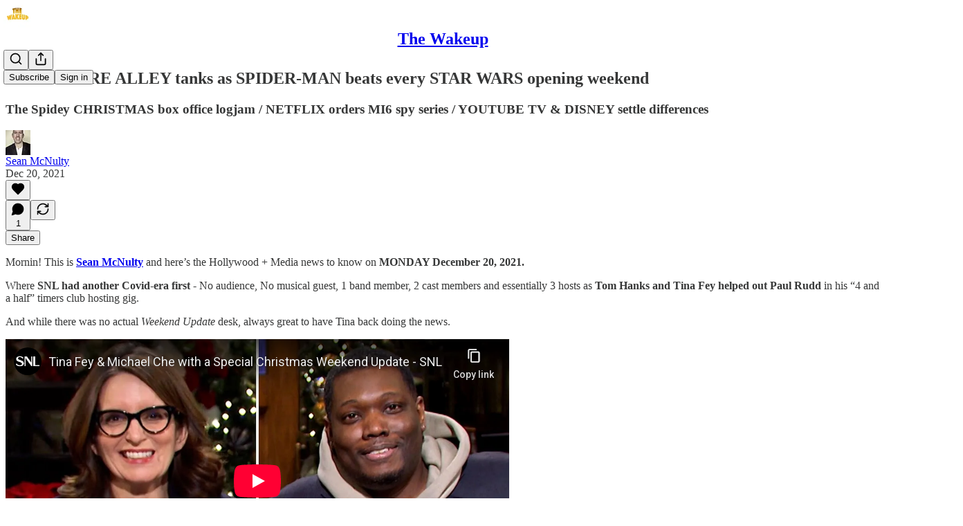

--- FILE ---
content_type: text/html; charset=utf-8
request_url: https://www.youtube-nocookie.com/embed/mUJkOuu3BAw?rel=0&autoplay=0&showinfo=0&enablejsapi=0
body_size: 46114
content:
<!DOCTYPE html><html lang="en" dir="ltr" data-cast-api-enabled="true"><head><meta name="viewport" content="width=device-width, initial-scale=1"><script nonce="an-UJ2PRqIT_pvgqlH4D2A">if ('undefined' == typeof Symbol || 'undefined' == typeof Symbol.iterator) {delete Array.prototype.entries;}</script><style name="www-roboto" nonce="-z7XV8yqZt6w5fSu7pexmQ">@font-face{font-family:'Roboto';font-style:normal;font-weight:400;font-stretch:100%;src:url(//fonts.gstatic.com/s/roboto/v48/KFO7CnqEu92Fr1ME7kSn66aGLdTylUAMa3GUBHMdazTgWw.woff2)format('woff2');unicode-range:U+0460-052F,U+1C80-1C8A,U+20B4,U+2DE0-2DFF,U+A640-A69F,U+FE2E-FE2F;}@font-face{font-family:'Roboto';font-style:normal;font-weight:400;font-stretch:100%;src:url(//fonts.gstatic.com/s/roboto/v48/KFO7CnqEu92Fr1ME7kSn66aGLdTylUAMa3iUBHMdazTgWw.woff2)format('woff2');unicode-range:U+0301,U+0400-045F,U+0490-0491,U+04B0-04B1,U+2116;}@font-face{font-family:'Roboto';font-style:normal;font-weight:400;font-stretch:100%;src:url(//fonts.gstatic.com/s/roboto/v48/KFO7CnqEu92Fr1ME7kSn66aGLdTylUAMa3CUBHMdazTgWw.woff2)format('woff2');unicode-range:U+1F00-1FFF;}@font-face{font-family:'Roboto';font-style:normal;font-weight:400;font-stretch:100%;src:url(//fonts.gstatic.com/s/roboto/v48/KFO7CnqEu92Fr1ME7kSn66aGLdTylUAMa3-UBHMdazTgWw.woff2)format('woff2');unicode-range:U+0370-0377,U+037A-037F,U+0384-038A,U+038C,U+038E-03A1,U+03A3-03FF;}@font-face{font-family:'Roboto';font-style:normal;font-weight:400;font-stretch:100%;src:url(//fonts.gstatic.com/s/roboto/v48/KFO7CnqEu92Fr1ME7kSn66aGLdTylUAMawCUBHMdazTgWw.woff2)format('woff2');unicode-range:U+0302-0303,U+0305,U+0307-0308,U+0310,U+0312,U+0315,U+031A,U+0326-0327,U+032C,U+032F-0330,U+0332-0333,U+0338,U+033A,U+0346,U+034D,U+0391-03A1,U+03A3-03A9,U+03B1-03C9,U+03D1,U+03D5-03D6,U+03F0-03F1,U+03F4-03F5,U+2016-2017,U+2034-2038,U+203C,U+2040,U+2043,U+2047,U+2050,U+2057,U+205F,U+2070-2071,U+2074-208E,U+2090-209C,U+20D0-20DC,U+20E1,U+20E5-20EF,U+2100-2112,U+2114-2115,U+2117-2121,U+2123-214F,U+2190,U+2192,U+2194-21AE,U+21B0-21E5,U+21F1-21F2,U+21F4-2211,U+2213-2214,U+2216-22FF,U+2308-230B,U+2310,U+2319,U+231C-2321,U+2336-237A,U+237C,U+2395,U+239B-23B7,U+23D0,U+23DC-23E1,U+2474-2475,U+25AF,U+25B3,U+25B7,U+25BD,U+25C1,U+25CA,U+25CC,U+25FB,U+266D-266F,U+27C0-27FF,U+2900-2AFF,U+2B0E-2B11,U+2B30-2B4C,U+2BFE,U+3030,U+FF5B,U+FF5D,U+1D400-1D7FF,U+1EE00-1EEFF;}@font-face{font-family:'Roboto';font-style:normal;font-weight:400;font-stretch:100%;src:url(//fonts.gstatic.com/s/roboto/v48/KFO7CnqEu92Fr1ME7kSn66aGLdTylUAMaxKUBHMdazTgWw.woff2)format('woff2');unicode-range:U+0001-000C,U+000E-001F,U+007F-009F,U+20DD-20E0,U+20E2-20E4,U+2150-218F,U+2190,U+2192,U+2194-2199,U+21AF,U+21E6-21F0,U+21F3,U+2218-2219,U+2299,U+22C4-22C6,U+2300-243F,U+2440-244A,U+2460-24FF,U+25A0-27BF,U+2800-28FF,U+2921-2922,U+2981,U+29BF,U+29EB,U+2B00-2BFF,U+4DC0-4DFF,U+FFF9-FFFB,U+10140-1018E,U+10190-1019C,U+101A0,U+101D0-101FD,U+102E0-102FB,U+10E60-10E7E,U+1D2C0-1D2D3,U+1D2E0-1D37F,U+1F000-1F0FF,U+1F100-1F1AD,U+1F1E6-1F1FF,U+1F30D-1F30F,U+1F315,U+1F31C,U+1F31E,U+1F320-1F32C,U+1F336,U+1F378,U+1F37D,U+1F382,U+1F393-1F39F,U+1F3A7-1F3A8,U+1F3AC-1F3AF,U+1F3C2,U+1F3C4-1F3C6,U+1F3CA-1F3CE,U+1F3D4-1F3E0,U+1F3ED,U+1F3F1-1F3F3,U+1F3F5-1F3F7,U+1F408,U+1F415,U+1F41F,U+1F426,U+1F43F,U+1F441-1F442,U+1F444,U+1F446-1F449,U+1F44C-1F44E,U+1F453,U+1F46A,U+1F47D,U+1F4A3,U+1F4B0,U+1F4B3,U+1F4B9,U+1F4BB,U+1F4BF,U+1F4C8-1F4CB,U+1F4D6,U+1F4DA,U+1F4DF,U+1F4E3-1F4E6,U+1F4EA-1F4ED,U+1F4F7,U+1F4F9-1F4FB,U+1F4FD-1F4FE,U+1F503,U+1F507-1F50B,U+1F50D,U+1F512-1F513,U+1F53E-1F54A,U+1F54F-1F5FA,U+1F610,U+1F650-1F67F,U+1F687,U+1F68D,U+1F691,U+1F694,U+1F698,U+1F6AD,U+1F6B2,U+1F6B9-1F6BA,U+1F6BC,U+1F6C6-1F6CF,U+1F6D3-1F6D7,U+1F6E0-1F6EA,U+1F6F0-1F6F3,U+1F6F7-1F6FC,U+1F700-1F7FF,U+1F800-1F80B,U+1F810-1F847,U+1F850-1F859,U+1F860-1F887,U+1F890-1F8AD,U+1F8B0-1F8BB,U+1F8C0-1F8C1,U+1F900-1F90B,U+1F93B,U+1F946,U+1F984,U+1F996,U+1F9E9,U+1FA00-1FA6F,U+1FA70-1FA7C,U+1FA80-1FA89,U+1FA8F-1FAC6,U+1FACE-1FADC,U+1FADF-1FAE9,U+1FAF0-1FAF8,U+1FB00-1FBFF;}@font-face{font-family:'Roboto';font-style:normal;font-weight:400;font-stretch:100%;src:url(//fonts.gstatic.com/s/roboto/v48/KFO7CnqEu92Fr1ME7kSn66aGLdTylUAMa3OUBHMdazTgWw.woff2)format('woff2');unicode-range:U+0102-0103,U+0110-0111,U+0128-0129,U+0168-0169,U+01A0-01A1,U+01AF-01B0,U+0300-0301,U+0303-0304,U+0308-0309,U+0323,U+0329,U+1EA0-1EF9,U+20AB;}@font-face{font-family:'Roboto';font-style:normal;font-weight:400;font-stretch:100%;src:url(//fonts.gstatic.com/s/roboto/v48/KFO7CnqEu92Fr1ME7kSn66aGLdTylUAMa3KUBHMdazTgWw.woff2)format('woff2');unicode-range:U+0100-02BA,U+02BD-02C5,U+02C7-02CC,U+02CE-02D7,U+02DD-02FF,U+0304,U+0308,U+0329,U+1D00-1DBF,U+1E00-1E9F,U+1EF2-1EFF,U+2020,U+20A0-20AB,U+20AD-20C0,U+2113,U+2C60-2C7F,U+A720-A7FF;}@font-face{font-family:'Roboto';font-style:normal;font-weight:400;font-stretch:100%;src:url(//fonts.gstatic.com/s/roboto/v48/KFO7CnqEu92Fr1ME7kSn66aGLdTylUAMa3yUBHMdazQ.woff2)format('woff2');unicode-range:U+0000-00FF,U+0131,U+0152-0153,U+02BB-02BC,U+02C6,U+02DA,U+02DC,U+0304,U+0308,U+0329,U+2000-206F,U+20AC,U+2122,U+2191,U+2193,U+2212,U+2215,U+FEFF,U+FFFD;}@font-face{font-family:'Roboto';font-style:normal;font-weight:500;font-stretch:100%;src:url(//fonts.gstatic.com/s/roboto/v48/KFO7CnqEu92Fr1ME7kSn66aGLdTylUAMa3GUBHMdazTgWw.woff2)format('woff2');unicode-range:U+0460-052F,U+1C80-1C8A,U+20B4,U+2DE0-2DFF,U+A640-A69F,U+FE2E-FE2F;}@font-face{font-family:'Roboto';font-style:normal;font-weight:500;font-stretch:100%;src:url(//fonts.gstatic.com/s/roboto/v48/KFO7CnqEu92Fr1ME7kSn66aGLdTylUAMa3iUBHMdazTgWw.woff2)format('woff2');unicode-range:U+0301,U+0400-045F,U+0490-0491,U+04B0-04B1,U+2116;}@font-face{font-family:'Roboto';font-style:normal;font-weight:500;font-stretch:100%;src:url(//fonts.gstatic.com/s/roboto/v48/KFO7CnqEu92Fr1ME7kSn66aGLdTylUAMa3CUBHMdazTgWw.woff2)format('woff2');unicode-range:U+1F00-1FFF;}@font-face{font-family:'Roboto';font-style:normal;font-weight:500;font-stretch:100%;src:url(//fonts.gstatic.com/s/roboto/v48/KFO7CnqEu92Fr1ME7kSn66aGLdTylUAMa3-UBHMdazTgWw.woff2)format('woff2');unicode-range:U+0370-0377,U+037A-037F,U+0384-038A,U+038C,U+038E-03A1,U+03A3-03FF;}@font-face{font-family:'Roboto';font-style:normal;font-weight:500;font-stretch:100%;src:url(//fonts.gstatic.com/s/roboto/v48/KFO7CnqEu92Fr1ME7kSn66aGLdTylUAMawCUBHMdazTgWw.woff2)format('woff2');unicode-range:U+0302-0303,U+0305,U+0307-0308,U+0310,U+0312,U+0315,U+031A,U+0326-0327,U+032C,U+032F-0330,U+0332-0333,U+0338,U+033A,U+0346,U+034D,U+0391-03A1,U+03A3-03A9,U+03B1-03C9,U+03D1,U+03D5-03D6,U+03F0-03F1,U+03F4-03F5,U+2016-2017,U+2034-2038,U+203C,U+2040,U+2043,U+2047,U+2050,U+2057,U+205F,U+2070-2071,U+2074-208E,U+2090-209C,U+20D0-20DC,U+20E1,U+20E5-20EF,U+2100-2112,U+2114-2115,U+2117-2121,U+2123-214F,U+2190,U+2192,U+2194-21AE,U+21B0-21E5,U+21F1-21F2,U+21F4-2211,U+2213-2214,U+2216-22FF,U+2308-230B,U+2310,U+2319,U+231C-2321,U+2336-237A,U+237C,U+2395,U+239B-23B7,U+23D0,U+23DC-23E1,U+2474-2475,U+25AF,U+25B3,U+25B7,U+25BD,U+25C1,U+25CA,U+25CC,U+25FB,U+266D-266F,U+27C0-27FF,U+2900-2AFF,U+2B0E-2B11,U+2B30-2B4C,U+2BFE,U+3030,U+FF5B,U+FF5D,U+1D400-1D7FF,U+1EE00-1EEFF;}@font-face{font-family:'Roboto';font-style:normal;font-weight:500;font-stretch:100%;src:url(//fonts.gstatic.com/s/roboto/v48/KFO7CnqEu92Fr1ME7kSn66aGLdTylUAMaxKUBHMdazTgWw.woff2)format('woff2');unicode-range:U+0001-000C,U+000E-001F,U+007F-009F,U+20DD-20E0,U+20E2-20E4,U+2150-218F,U+2190,U+2192,U+2194-2199,U+21AF,U+21E6-21F0,U+21F3,U+2218-2219,U+2299,U+22C4-22C6,U+2300-243F,U+2440-244A,U+2460-24FF,U+25A0-27BF,U+2800-28FF,U+2921-2922,U+2981,U+29BF,U+29EB,U+2B00-2BFF,U+4DC0-4DFF,U+FFF9-FFFB,U+10140-1018E,U+10190-1019C,U+101A0,U+101D0-101FD,U+102E0-102FB,U+10E60-10E7E,U+1D2C0-1D2D3,U+1D2E0-1D37F,U+1F000-1F0FF,U+1F100-1F1AD,U+1F1E6-1F1FF,U+1F30D-1F30F,U+1F315,U+1F31C,U+1F31E,U+1F320-1F32C,U+1F336,U+1F378,U+1F37D,U+1F382,U+1F393-1F39F,U+1F3A7-1F3A8,U+1F3AC-1F3AF,U+1F3C2,U+1F3C4-1F3C6,U+1F3CA-1F3CE,U+1F3D4-1F3E0,U+1F3ED,U+1F3F1-1F3F3,U+1F3F5-1F3F7,U+1F408,U+1F415,U+1F41F,U+1F426,U+1F43F,U+1F441-1F442,U+1F444,U+1F446-1F449,U+1F44C-1F44E,U+1F453,U+1F46A,U+1F47D,U+1F4A3,U+1F4B0,U+1F4B3,U+1F4B9,U+1F4BB,U+1F4BF,U+1F4C8-1F4CB,U+1F4D6,U+1F4DA,U+1F4DF,U+1F4E3-1F4E6,U+1F4EA-1F4ED,U+1F4F7,U+1F4F9-1F4FB,U+1F4FD-1F4FE,U+1F503,U+1F507-1F50B,U+1F50D,U+1F512-1F513,U+1F53E-1F54A,U+1F54F-1F5FA,U+1F610,U+1F650-1F67F,U+1F687,U+1F68D,U+1F691,U+1F694,U+1F698,U+1F6AD,U+1F6B2,U+1F6B9-1F6BA,U+1F6BC,U+1F6C6-1F6CF,U+1F6D3-1F6D7,U+1F6E0-1F6EA,U+1F6F0-1F6F3,U+1F6F7-1F6FC,U+1F700-1F7FF,U+1F800-1F80B,U+1F810-1F847,U+1F850-1F859,U+1F860-1F887,U+1F890-1F8AD,U+1F8B0-1F8BB,U+1F8C0-1F8C1,U+1F900-1F90B,U+1F93B,U+1F946,U+1F984,U+1F996,U+1F9E9,U+1FA00-1FA6F,U+1FA70-1FA7C,U+1FA80-1FA89,U+1FA8F-1FAC6,U+1FACE-1FADC,U+1FADF-1FAE9,U+1FAF0-1FAF8,U+1FB00-1FBFF;}@font-face{font-family:'Roboto';font-style:normal;font-weight:500;font-stretch:100%;src:url(//fonts.gstatic.com/s/roboto/v48/KFO7CnqEu92Fr1ME7kSn66aGLdTylUAMa3OUBHMdazTgWw.woff2)format('woff2');unicode-range:U+0102-0103,U+0110-0111,U+0128-0129,U+0168-0169,U+01A0-01A1,U+01AF-01B0,U+0300-0301,U+0303-0304,U+0308-0309,U+0323,U+0329,U+1EA0-1EF9,U+20AB;}@font-face{font-family:'Roboto';font-style:normal;font-weight:500;font-stretch:100%;src:url(//fonts.gstatic.com/s/roboto/v48/KFO7CnqEu92Fr1ME7kSn66aGLdTylUAMa3KUBHMdazTgWw.woff2)format('woff2');unicode-range:U+0100-02BA,U+02BD-02C5,U+02C7-02CC,U+02CE-02D7,U+02DD-02FF,U+0304,U+0308,U+0329,U+1D00-1DBF,U+1E00-1E9F,U+1EF2-1EFF,U+2020,U+20A0-20AB,U+20AD-20C0,U+2113,U+2C60-2C7F,U+A720-A7FF;}@font-face{font-family:'Roboto';font-style:normal;font-weight:500;font-stretch:100%;src:url(//fonts.gstatic.com/s/roboto/v48/KFO7CnqEu92Fr1ME7kSn66aGLdTylUAMa3yUBHMdazQ.woff2)format('woff2');unicode-range:U+0000-00FF,U+0131,U+0152-0153,U+02BB-02BC,U+02C6,U+02DA,U+02DC,U+0304,U+0308,U+0329,U+2000-206F,U+20AC,U+2122,U+2191,U+2193,U+2212,U+2215,U+FEFF,U+FFFD;}</style><script name="www-roboto" nonce="an-UJ2PRqIT_pvgqlH4D2A">if (document.fonts && document.fonts.load) {document.fonts.load("400 10pt Roboto", "E"); document.fonts.load("500 10pt Roboto", "E");}</script><link rel="stylesheet" href="/s/player/c9168c90/www-player.css" name="www-player" nonce="-z7XV8yqZt6w5fSu7pexmQ"><style nonce="-z7XV8yqZt6w5fSu7pexmQ">html {overflow: hidden;}body {font: 12px Roboto, Arial, sans-serif; background-color: #000; color: #fff; height: 100%; width: 100%; overflow: hidden; position: absolute; margin: 0; padding: 0;}#player {width: 100%; height: 100%;}h1 {text-align: center; color: #fff;}h3 {margin-top: 6px; margin-bottom: 3px;}.player-unavailable {position: absolute; top: 0; left: 0; right: 0; bottom: 0; padding: 25px; font-size: 13px; background: url(/img/meh7.png) 50% 65% no-repeat;}.player-unavailable .message {text-align: left; margin: 0 -5px 15px; padding: 0 5px 14px; border-bottom: 1px solid #888; font-size: 19px; font-weight: normal;}.player-unavailable a {color: #167ac6; text-decoration: none;}</style><script nonce="an-UJ2PRqIT_pvgqlH4D2A">var ytcsi={gt:function(n){n=(n||"")+"data_";return ytcsi[n]||(ytcsi[n]={tick:{},info:{},gel:{preLoggedGelInfos:[]}})},now:window.performance&&window.performance.timing&&window.performance.now&&window.performance.timing.navigationStart?function(){return window.performance.timing.navigationStart+window.performance.now()}:function(){return(new Date).getTime()},tick:function(l,t,n){var ticks=ytcsi.gt(n).tick;var v=t||ytcsi.now();if(ticks[l]){ticks["_"+l]=ticks["_"+l]||[ticks[l]];ticks["_"+l].push(v)}ticks[l]=
v},info:function(k,v,n){ytcsi.gt(n).info[k]=v},infoGel:function(p,n){ytcsi.gt(n).gel.preLoggedGelInfos.push(p)},setStart:function(t,n){ytcsi.tick("_start",t,n)}};
(function(w,d){function isGecko(){if(!w.navigator)return false;try{if(w.navigator.userAgentData&&w.navigator.userAgentData.brands&&w.navigator.userAgentData.brands.length){var brands=w.navigator.userAgentData.brands;var i=0;for(;i<brands.length;i++)if(brands[i]&&brands[i].brand==="Firefox")return true;return false}}catch(e){setTimeout(function(){throw e;})}if(!w.navigator.userAgent)return false;var ua=w.navigator.userAgent;return ua.indexOf("Gecko")>0&&ua.toLowerCase().indexOf("webkit")<0&&ua.indexOf("Edge")<
0&&ua.indexOf("Trident")<0&&ua.indexOf("MSIE")<0}ytcsi.setStart(w.performance?w.performance.timing.responseStart:null);var isPrerender=(d.visibilityState||d.webkitVisibilityState)=="prerender";var vName=!d.visibilityState&&d.webkitVisibilityState?"webkitvisibilitychange":"visibilitychange";if(isPrerender){var startTick=function(){ytcsi.setStart();d.removeEventListener(vName,startTick)};d.addEventListener(vName,startTick,false)}if(d.addEventListener)d.addEventListener(vName,function(){ytcsi.tick("vc")},
false);if(isGecko()){var isHidden=(d.visibilityState||d.webkitVisibilityState)=="hidden";if(isHidden)ytcsi.tick("vc")}var slt=function(el,t){setTimeout(function(){var n=ytcsi.now();el.loadTime=n;if(el.slt)el.slt()},t)};w.__ytRIL=function(el){if(!el.getAttribute("data-thumb"))if(w.requestAnimationFrame)w.requestAnimationFrame(function(){slt(el,0)});else slt(el,16)}})(window,document);
</script><script nonce="an-UJ2PRqIT_pvgqlH4D2A">var ytcfg={d:function(){return window.yt&&yt.config_||ytcfg.data_||(ytcfg.data_={})},get:function(k,o){return k in ytcfg.d()?ytcfg.d()[k]:o},set:function(){var a=arguments;if(a.length>1)ytcfg.d()[a[0]]=a[1];else{var k;for(k in a[0])ytcfg.d()[k]=a[0][k]}}};
ytcfg.set({"CLIENT_CANARY_STATE":"none","DEVICE":"cbr\u003dChrome\u0026cbrand\u003dapple\u0026cbrver\u003d131.0.0.0\u0026ceng\u003dWebKit\u0026cengver\u003d537.36\u0026cos\u003dMacintosh\u0026cosver\u003d10_15_7\u0026cplatform\u003dDESKTOP","EVENT_ID":"yvdyaZ_ON4yX_bkPpJ672AU","EXPERIMENT_FLAGS":{"ab_det_apb_b":true,"ab_det_apm":true,"ab_det_el_h":true,"ab_det_em_inj":true,"ab_l_sig_st":true,"ab_l_sig_st_e":true,"action_companion_center_align_description":true,"allow_skip_networkless":true,"always_send_and_write":true,"att_web_record_metrics":true,"attmusi":true,"c3_enable_button_impression_logging":true,"c3_watch_page_component":true,"cancel_pending_navs":true,"clean_up_manual_attribution_header":true,"config_age_report_killswitch":true,"cow_optimize_idom_compat":true,"csi_on_gel":true,"delhi_mweb_colorful_sd":true,"delhi_mweb_colorful_sd_v2":true,"deprecate_pair_servlet_enabled":true,"desktop_sparkles_light_cta_button":true,"disable_cached_masthead_data":true,"disable_child_node_auto_formatted_strings":true,"disable_log_to_visitor_layer":true,"disable_pacf_logging_for_memory_limited_tv":true,"embeds_enable_eid_enforcement_for_youtube":true,"embeds_enable_info_panel_dismissal":true,"embeds_enable_pfp_always_unbranded":true,"embeds_muted_autoplay_sound_fix":true,"embeds_serve_es6_client":true,"embeds_web_nwl_disable_nocookie":true,"embeds_web_updated_shorts_definition_fix":true,"enable_active_view_display_ad_renderer_web_home":true,"enable_ad_disclosure_banner_a11y_fix":true,"enable_client_sli_logging":true,"enable_client_streamz_web":true,"enable_client_ve_spec":true,"enable_cloud_save_error_popup_after_retry":true,"enable_dai_sdf_h5_preroll":true,"enable_datasync_id_header_in_web_vss_pings":true,"enable_default_mono_cta_migration_web_client":true,"enable_docked_chat_messages":true,"enable_drop_shadow_experiment":true,"enable_entity_store_from_dependency_injection":true,"enable_inline_muted_playback_on_web_search":true,"enable_inline_muted_playback_on_web_search_for_vdc":true,"enable_inline_muted_playback_on_web_search_for_vdcb":true,"enable_is_extended_monitoring":true,"enable_is_mini_app_page_active_bugfix":true,"enable_logging_first_user_action_after_game_ready":true,"enable_ltc_param_fetch_from_innertube":true,"enable_masthead_mweb_padding_fix":true,"enable_menu_renderer_button_in_mweb_hclr":true,"enable_mini_app_command_handler_mweb_fix":true,"enable_mini_guide_downloads_item":true,"enable_mixed_direction_formatted_strings":true,"enable_mweb_new_caption_language_picker":true,"enable_names_handles_account_switcher":true,"enable_network_request_logging_on_game_events":true,"enable_new_paid_product_placement":true,"enable_open_in_new_tab_icon_for_short_dr_for_desktop_search":true,"enable_open_yt_content":true,"enable_origin_query_parameter_bugfix":true,"enable_pause_ads_on_ytv_html5":true,"enable_payments_purchase_manager":true,"enable_pdp_icon_prefetch":true,"enable_pl_r_si_fa":true,"enable_place_pivot_url":true,"enable_pv_screen_modern_text":true,"enable_removing_navbar_title_on_hashtag_page_mweb":true,"enable_rta_manager":true,"enable_sdf_companion_h5":true,"enable_sdf_dai_h5_midroll":true,"enable_sdf_h5_endemic_mid_post_roll":true,"enable_sdf_on_h5_unplugged_vod_midroll":true,"enable_sdf_shorts_player_bytes_h5":true,"enable_sending_unwrapped_game_audio_as_serialized_metadata":true,"enable_sfv_effect_pivot_url":true,"enable_shorts_new_carousel":true,"enable_skip_ad_guidance_prompt":true,"enable_skippable_ads_for_unplugged_ad_pod":true,"enable_smearing_expansion_dai":true,"enable_time_out_messages":true,"enable_timeline_view_modern_transcript_fe":true,"enable_video_display_compact_button_group_for_desktop_search":true,"enable_web_delhi_icons":true,"enable_web_home_top_landscape_image_layout_level_click":true,"enable_web_tiered_gel":true,"enable_window_constrained_buy_flow_dialog":true,"enable_wiz_queue_effect_and_on_init_initial_runs":true,"enable_ypc_spinners":true,"enable_yt_ata_iframe_authuser":true,"export_networkless_options":true,"export_player_version_to_ytconfig":true,"fill_single_video_with_notify_to_lasr":true,"fix_ad_miniplayer_controls_rendering":true,"fix_ads_tracking_for_swf_config_deprecation_mweb":true,"h5_companion_enable_adcpn_macro_substitution_for_click_pings":true,"h5_inplayer_enable_adcpn_macro_substitution_for_click_pings":true,"h5_reset_cache_and_filter_before_update_masthead":true,"hide_channel_creation_title_for_mweb":true,"high_ccv_client_side_caching_h5":true,"html5_log_trigger_events_with_debug_data":true,"html5_ssdai_enable_media_end_cue_range":true,"il_attach_cache_limit":true,"il_use_view_model_logging_context":true,"is_browser_support_for_webcam_streaming":true,"json_condensed_response":true,"kev_adb_pg":true,"kevlar_gel_error_routing":true,"kevlar_watch_cinematics":true,"live_chat_enable_controller_extraction":true,"live_chat_enable_rta_manager":true,"log_click_with_layer_from_element_in_command_handler":true,"mdx_enable_privacy_disclosure_ui":true,"mdx_load_cast_api_bootstrap_script":true,"medium_progress_bar_modification":true,"migrate_remaining_web_ad_badges_to_innertube":true,"mobile_account_menu_refresh":true,"mweb_account_linking_noapp":true,"mweb_after_render_to_scheduler":true,"mweb_allow_modern_search_suggest_behavior":true,"mweb_animated_actions":true,"mweb_app_upsell_button_direct_to_app":true,"mweb_c3_enable_adaptive_signals":true,"mweb_c3_library_page_enable_recent_shelf":true,"mweb_c3_remove_web_navigation_endpoint_data":true,"mweb_c3_use_canonical_from_player_response":true,"mweb_cinematic_watch":true,"mweb_command_handler":true,"mweb_delay_watch_initial_data":true,"mweb_disable_searchbar_scroll":true,"mweb_enable_browse_chunks":true,"mweb_enable_fine_scrubbing_for_recs":true,"mweb_enable_keto_batch_player_fullscreen":true,"mweb_enable_keto_batch_player_progress_bar":true,"mweb_enable_keto_batch_player_tooltips":true,"mweb_enable_lockup_view_model_for_ucp":true,"mweb_enable_more_drawer":true,"mweb_enable_optional_fullscreen_landscape_locking":true,"mweb_enable_overlay_touch_manager":true,"mweb_enable_premium_carve_out_fix":true,"mweb_enable_refresh_detection":true,"mweb_enable_search_imp":true,"mweb_enable_sequence_signal":true,"mweb_enable_shorts_pivot_button":true,"mweb_enable_shorts_video_preload":true,"mweb_enable_skippables_on_jio_phone":true,"mweb_enable_two_line_title_on_shorts":true,"mweb_enable_varispeed_controller":true,"mweb_enable_watch_feed_infinite_scroll":true,"mweb_enable_wrapped_unplugged_pause_membership_dialog_renderer":true,"mweb_fix_monitor_visibility_after_render":true,"mweb_force_ios_fallback_to_native_control":true,"mweb_fp_auto_fullscreen":true,"mweb_fullscreen_controls":true,"mweb_fullscreen_controls_action_buttons":true,"mweb_fullscreen_watch_system":true,"mweb_home_reactive_shorts":true,"mweb_innertube_search_command":true,"mweb_kaios_enable_autoplay_switch_view_model":true,"mweb_lang_in_html":true,"mweb_like_button_synced_with_entities":true,"mweb_logo_use_home_page_ve":true,"mweb_native_control_in_faux_fullscreen_shared":true,"mweb_player_control_on_hover":true,"mweb_player_delhi_dtts":true,"mweb_player_settings_use_bottom_sheet":true,"mweb_player_show_previous_next_buttons_in_playlist":true,"mweb_player_skip_no_op_state_changes":true,"mweb_player_user_select_none":true,"mweb_playlist_engagement_panel":true,"mweb_progress_bar_seek_on_mouse_click":true,"mweb_pull_2_full":true,"mweb_pull_2_full_enable_touch_handlers":true,"mweb_schedule_warm_watch_response":true,"mweb_searchbox_legacy_navigation":true,"mweb_see_fewer_shorts":true,"mweb_shorts_comments_panel_id_change":true,"mweb_shorts_early_continuation":true,"mweb_show_ios_smart_banner":true,"mweb_show_sign_in_button_from_header":true,"mweb_use_server_url_on_startup":true,"mweb_watch_captions_enable_auto_translate":true,"mweb_watch_captions_set_default_size":true,"mweb_watch_stop_scheduler_on_player_response":true,"mweb_watchfeed_big_thumbnails":true,"mweb_yt_searchbox":true,"networkless_logging":true,"no_client_ve_attach_unless_shown":true,"pageid_as_header_web":true,"playback_settings_use_switch_menu":true,"player_controls_autonav_fix":true,"player_controls_skip_double_signal_update":true,"polymer_bad_build_labels":true,"polymer_verifiy_app_state":true,"qoe_send_and_write":true,"remove_chevron_from_ad_disclosure_banner_h5":true,"remove_masthead_channel_banner_on_refresh":true,"remove_slot_id_exited_trigger_for_dai_in_player_slot_expire":true,"replace_client_url_parsing_with_server_signal":true,"service_worker_enabled":true,"service_worker_push_enabled":true,"service_worker_push_home_page_prompt":true,"service_worker_push_watch_page_prompt":true,"shell_load_gcf":true,"shorten_initial_gel_batch_timeout":true,"should_use_yt_voice_endpoint_in_kaios":true,"smarter_ve_dedupping":true,"speedmaster_no_seek":true,"stop_handling_click_for_non_rendering_overlay_layout":true,"suppress_error_204_logging":true,"synced_panel_scrolling_controller":true,"use_event_time_ms_header":true,"use_fifo_for_networkless":true,"use_request_time_ms_header":true,"use_session_based_sampling":true,"use_thumbnail_overlay_time_status_renderer_for_live_badge":true,"vss_final_ping_send_and_write":true,"vss_playback_use_send_and_write":true,"web_adaptive_repeat_ase":true,"web_always_load_chat_support":true,"web_animated_like":true,"web_api_url":true,"web_attributed_string_deep_equal_bugfix":true,"web_autonav_allow_off_by_default":true,"web_button_vm_refactor_disabled":true,"web_c3_log_app_init_finish":true,"web_csi_action_sampling_enabled":true,"web_dedupe_ve_grafting":true,"web_disable_backdrop_filter":true,"web_enable_ab_rsp_cl":true,"web_enable_course_icon_update":true,"web_enable_error_204":true,"web_fix_segmented_like_dislike_undefined":true,"web_gcf_hashes_innertube":true,"web_gel_timeout_cap":true,"web_metadata_carousel_elref_bugfix":true,"web_parent_target_for_sheets":true,"web_persist_server_autonav_state_on_client":true,"web_playback_associated_log_ctt":true,"web_playback_associated_ve":true,"web_prefetch_preload_video":true,"web_progress_bar_draggable":true,"web_resizable_advertiser_banner_on_masthead_safari_fix":true,"web_shorts_just_watched_on_channel_and_pivot_study":true,"web_shorts_just_watched_overlay":true,"web_update_panel_visibility_logging_fix":true,"web_video_attribute_view_model_a11y_fix":true,"web_watch_controls_state_signals":true,"web_wiz_attributed_string":true,"webfe_mweb_watch_microdata":true,"webfe_watch_shorts_canonical_url_fix":true,"webpo_exit_on_net_err":true,"wiz_diff_overwritable":true,"woffle_used_state_report":true,"wpo_gel_strz":true,"H5_async_logging_delay_ms":30000.0,"attention_logging_scroll_throttle":500.0,"autoplay_pause_by_lact_sampling_fraction":0.0,"cinematic_watch_effect_opacity":0.4,"log_window_onerror_fraction":0.1,"speedmaster_playback_rate":2.0,"tv_pacf_logging_sample_rate":0.01,"web_attention_logging_scroll_throttle":500.0,"web_load_prediction_threshold":0.1,"web_navigation_prediction_threshold":0.1,"web_pbj_log_warning_rate":0.0,"web_system_health_fraction":0.01,"ytidb_transaction_ended_event_rate_limit":0.02,"active_time_update_interval_ms":10000,"att_init_delay":500,"autoplay_pause_by_lact_sec":0,"botguard_async_snapshot_timeout_ms":3000,"check_navigator_accuracy_timeout_ms":0,"cinematic_watch_css_filter_blur_strength":40,"cinematic_watch_fade_out_duration":500,"close_webview_delay_ms":100,"cloud_save_game_data_rate_limit_ms":3000,"compression_disable_point":10,"custom_active_view_tos_timeout_ms":3600000,"embeds_widget_poll_interval_ms":0,"gel_min_batch_size":3,"gel_queue_timeout_max_ms":60000,"get_async_timeout_ms":60000,"hide_cta_for_home_web_video_ads_animate_in_time":2,"html5_byterate_soft_cap":0,"initial_gel_batch_timeout":2000,"max_body_size_to_compress":500000,"max_prefetch_window_sec_for_livestream_optimization":10,"min_prefetch_offset_sec_for_livestream_optimization":20,"mini_app_container_iframe_src_update_delay_ms":0,"multiple_preview_news_duration_time":11000,"mweb_c3_toast_duration_ms":5000,"mweb_deep_link_fallback_timeout_ms":10000,"mweb_delay_response_received_actions":100,"mweb_fp_dpad_rate_limit_ms":0,"mweb_fp_dpad_watch_title_clamp_lines":0,"mweb_history_manager_cache_size":100,"mweb_ios_fullscreen_playback_transition_delay_ms":500,"mweb_ios_fullscreen_system_pause_epilson_ms":0,"mweb_override_response_store_expiration_ms":0,"mweb_shorts_early_continuation_trigger_threshold":4,"mweb_w2w_max_age_seconds":0,"mweb_watch_captions_default_size":2,"neon_dark_launch_gradient_count":0,"network_polling_interval":30000,"play_click_interval_ms":30000,"play_ping_interval_ms":10000,"prefetch_comments_ms_after_video":0,"send_config_hash_timer":0,"service_worker_push_logged_out_prompt_watches":-1,"service_worker_push_prompt_cap":-1,"service_worker_push_prompt_delay_microseconds":3888000000000,"slow_compressions_before_abandon_count":4,"speedmaster_cancellation_movement_dp":10,"speedmaster_touch_activation_ms":500,"web_attention_logging_throttle":500,"web_foreground_heartbeat_interval_ms":28000,"web_gel_debounce_ms":10000,"web_logging_max_batch":100,"web_max_tracing_events":50,"web_tracing_session_replay":0,"wil_icon_max_concurrent_fetches":9999,"ytidb_remake_db_retries":3,"ytidb_reopen_db_retries":3,"WebClientReleaseProcessCritical__youtube_embeds_client_version_override":"","WebClientReleaseProcessCritical__youtube_embeds_web_client_version_override":"","WebClientReleaseProcessCritical__youtube_mweb_client_version_override":"","debug_forced_internalcountrycode":"","embeds_web_synth_ch_headers_banned_urls_regex":"","enable_web_media_service":"DISABLED","il_payload_scraping":"","live_chat_unicode_emoji_json_url":"https://www.gstatic.com/youtube/img/emojis/emojis-svg-9.json","mweb_deep_link_feature_tag_suffix":"11268432","mweb_enable_shorts_innertube_player_prefetch_trigger":"NONE","mweb_fp_dpad":"home,search,browse,channel,create_channel,experiments,settings,trending,oops,404,paid_memberships,sponsorship,premium,shorts","mweb_fp_dpad_linear_navigation":"","mweb_fp_dpad_linear_navigation_visitor":"","mweb_fp_dpad_visitor":"","mweb_preload_video_by_player_vars":"","place_pivot_triggering_container_alternate":"","place_pivot_triggering_counterfactual_container_alternate":"","service_worker_push_force_notification_prompt_tag":"1","service_worker_scope":"/","suggest_exp_str":"","web_client_version_override":"","kevlar_command_handler_command_banlist":[],"mini_app_ids_without_game_ready":["UgkxHHtsak1SC8mRGHMZewc4HzeAY3yhPPmJ","Ugkx7OgzFqE6z_5Mtf4YsotGfQNII1DF_RBm"],"web_op_signal_type_banlist":[],"web_tracing_enabled_spans":["event","command"]},"GAPI_HINT_PARAMS":"m;/_/scs/abc-static/_/js/k\u003dgapi.gapi.en.FZb77tO2YW4.O/d\u003d1/rs\u003dAHpOoo8lqavmo6ayfVxZovyDiP6g3TOVSQ/m\u003d__features__","GAPI_HOST":"https://apis.google.com","GAPI_LOCALE":"en_US","GL":"US","HL":"en","HTML_DIR":"ltr","HTML_LANG":"en","INNERTUBE_API_KEY":"AIzaSyAO_FJ2SlqU8Q4STEHLGCilw_Y9_11qcW8","INNERTUBE_API_VERSION":"v1","INNERTUBE_CLIENT_NAME":"WEB_EMBEDDED_PLAYER","INNERTUBE_CLIENT_VERSION":"1.20260122.01.00","INNERTUBE_CONTEXT":{"client":{"hl":"en","gl":"US","remoteHost":"3.148.176.13","deviceMake":"Apple","deviceModel":"","visitorData":"CgtsV1g3ZFh6WUVKTSjK78vLBjIKCgJVUxIEGgAgHQ%3D%3D","userAgent":"Mozilla/5.0 (Macintosh; Intel Mac OS X 10_15_7) AppleWebKit/537.36 (KHTML, like Gecko) Chrome/131.0.0.0 Safari/537.36; ClaudeBot/1.0; +claudebot@anthropic.com),gzip(gfe)","clientName":"WEB_EMBEDDED_PLAYER","clientVersion":"1.20260122.01.00","osName":"Macintosh","osVersion":"10_15_7","originalUrl":"https://www.youtube-nocookie.com/embed/mUJkOuu3BAw?rel\u003d0\u0026autoplay\u003d0\u0026showinfo\u003d0\u0026enablejsapi\u003d0","platform":"DESKTOP","clientFormFactor":"UNKNOWN_FORM_FACTOR","configInfo":{"appInstallData":"[base64]"},"browserName":"Chrome","browserVersion":"131.0.0.0","acceptHeader":"text/html,application/xhtml+xml,application/xml;q\u003d0.9,image/webp,image/apng,*/*;q\u003d0.8,application/signed-exchange;v\u003db3;q\u003d0.9","deviceExperimentId":"ChxOelU1T0RRd056azJPRFEzTXpnNU9UWXdOZz09EMrvy8sGGMrvy8sG","rolloutToken":"CJ37_K281L600wEQ7OuPrOigkgMY7OuPrOigkgM%3D"},"user":{"lockedSafetyMode":false},"request":{"useSsl":true},"clickTracking":{"clickTrackingParams":"IhMIn9uPrOigkgMVjEs/AR0kzw5b"},"thirdParty":{"embeddedPlayerContext":{"embeddedPlayerEncryptedContext":"AD5ZzFSbl7IxNeiJdu1W11p3y8jODifXHfBCId4kF1Nu-kRhJ6sx9S7p2iIfer7Y-2-MCfc2zhGmY1GYWmCI-TvX2NBDtas-sXsIU5bX-7Xrp5Iel4pdhADQBcykCNYeRL0WJMnIsuQmLLkdt0rRHakDWuhL4X2o026_6L_6UDv5EZjPvm6R6uh-pkKdXg","ancestorOriginsSupported":false}}},"INNERTUBE_CONTEXT_CLIENT_NAME":56,"INNERTUBE_CONTEXT_CLIENT_VERSION":"1.20260122.01.00","INNERTUBE_CONTEXT_GL":"US","INNERTUBE_CONTEXT_HL":"en","LATEST_ECATCHER_SERVICE_TRACKING_PARAMS":{"client.name":"WEB_EMBEDDED_PLAYER","client.jsfeat":"2021"},"LOGGED_IN":false,"PAGE_BUILD_LABEL":"youtube.embeds.web_20260122_01_RC00","PAGE_CL":859451063,"SERVER_NAME":"WebFE","VISITOR_DATA":"CgtsV1g3ZFh6WUVKTSjK78vLBjIKCgJVUxIEGgAgHQ%3D%3D","WEB_PLAYER_CONTEXT_CONFIGS":{"WEB_PLAYER_CONTEXT_CONFIG_ID_EMBEDDED_PLAYER":{"rootElementId":"movie_player","jsUrl":"/s/player/c9168c90/player_ias.vflset/en_US/base.js","cssUrl":"/s/player/c9168c90/www-player.css","contextId":"WEB_PLAYER_CONTEXT_CONFIG_ID_EMBEDDED_PLAYER","eventLabel":"embedded","contentRegion":"US","hl":"en_US","hostLanguage":"en","innertubeApiKey":"AIzaSyAO_FJ2SlqU8Q4STEHLGCilw_Y9_11qcW8","innertubeApiVersion":"v1","innertubeContextClientVersion":"1.20260122.01.00","disableRelatedVideos":true,"device":{"brand":"apple","model":"","browser":"Chrome","browserVersion":"131.0.0.0","os":"Macintosh","osVersion":"10_15_7","platform":"DESKTOP","interfaceName":"WEB_EMBEDDED_PLAYER","interfaceVersion":"1.20260122.01.00"},"serializedExperimentIds":"24004644,24499534,51010235,51063643,51098299,51204329,51222973,51340662,51349914,51353393,51366423,51372679,51389629,51404808,51404810,51425034,51459425,51490331,51500051,51505436,51530495,51534669,51560386,51565115,51566373,51578632,51583566,51583821,51585555,51586118,51605258,51605395,51609829,51611457,51615065,51620866,51621065,51622352,51622844,51624035,51631301,51632249,51635954,51637029,51638932,51648336,51656216,51672162,51681662,51683502,51684302,51684307,51691590,51693510,51696107,51696619,51697032,51700777,51705183,51711227,51711298,51712601,51713176,51713237,51714463,51715038,51719410,51719628,51729218,51732102,51735452,51737133,51738919,51740148,51742828,51742878,51744562,51747794,51751854","serializedExperimentFlags":"H5_async_logging_delay_ms\u003d30000.0\u0026PlayerWeb__h5_enable_advisory_rating_restrictions\u003dtrue\u0026a11y_h5_associate_survey_question\u003dtrue\u0026ab_det_apb_b\u003dtrue\u0026ab_det_apm\u003dtrue\u0026ab_det_el_h\u003dtrue\u0026ab_det_em_inj\u003dtrue\u0026ab_l_sig_st\u003dtrue\u0026ab_l_sig_st_e\u003dtrue\u0026action_companion_center_align_description\u003dtrue\u0026ad_pod_disable_companion_persist_ads_quality\u003dtrue\u0026add_stmp_logs_for_voice_boost\u003dtrue\u0026allow_autohide_on_paused_videos\u003dtrue\u0026allow_drm_override\u003dtrue\u0026allow_live_autoplay\u003dtrue\u0026allow_poltergust_autoplay\u003dtrue\u0026allow_skip_networkless\u003dtrue\u0026allow_vp9_1080p_mq_enc\u003dtrue\u0026always_cache_redirect_endpoint\u003dtrue\u0026always_send_and_write\u003dtrue\u0026annotation_module_vast_cards_load_logging_fraction\u003d1.0\u0026assign_drm_family_by_format\u003dtrue\u0026att_web_record_metrics\u003dtrue\u0026attention_logging_scroll_throttle\u003d500.0\u0026attmusi\u003dtrue\u0026autoplay_time\u003d10000\u0026autoplay_time_for_fullscreen\u003d-1\u0026autoplay_time_for_music_content\u003d-1\u0026bg_vm_reinit_threshold\u003d7200000\u0026blocked_packages_for_sps\u003d[]\u0026botguard_async_snapshot_timeout_ms\u003d3000\u0026captions_url_add_ei\u003dtrue\u0026check_navigator_accuracy_timeout_ms\u003d0\u0026clean_up_manual_attribution_header\u003dtrue\u0026compression_disable_point\u003d10\u0026cow_optimize_idom_compat\u003dtrue\u0026csi_on_gel\u003dtrue\u0026custom_active_view_tos_timeout_ms\u003d3600000\u0026dash_manifest_version\u003d5\u0026debug_bandaid_hostname\u003d\u0026debug_bandaid_port\u003d0\u0026debug_sherlog_username\u003d\u0026delhi_modern_player_default_thumbnail_percentage\u003d0.0\u0026delhi_modern_player_faster_autohide_delay_ms\u003d2000\u0026delhi_modern_player_pause_thumbnail_percentage\u003d0.6\u0026delhi_modern_web_player_blending_mode\u003d\u0026delhi_modern_web_player_disable_frosted_glass\u003dtrue\u0026delhi_modern_web_player_horizontal_volume_controls\u003dtrue\u0026delhi_modern_web_player_lhs_volume_controls\u003dtrue\u0026delhi_modern_web_player_responsive_compact_controls_threshold\u003d0\u0026deprecate_22\u003dtrue\u0026deprecate_delay_ping\u003dtrue\u0026deprecate_pair_servlet_enabled\u003dtrue\u0026desktop_sparkles_light_cta_button\u003dtrue\u0026disable_av1_setting\u003dtrue\u0026disable_branding_context\u003dtrue\u0026disable_cached_masthead_data\u003dtrue\u0026disable_channel_id_check_for_suspended_channels\u003dtrue\u0026disable_child_node_auto_formatted_strings\u003dtrue\u0026disable_lifa_for_supex_users\u003dtrue\u0026disable_log_to_visitor_layer\u003dtrue\u0026disable_mdx_connection_in_mdx_module_for_music_web\u003dtrue\u0026disable_pacf_logging_for_memory_limited_tv\u003dtrue\u0026disable_reduced_fullscreen_autoplay_countdown_for_minors\u003dtrue\u0026disable_reel_item_watch_format_filtering\u003dtrue\u0026disable_threegpp_progressive_formats\u003dtrue\u0026disable_touch_events_on_skip_button\u003dtrue\u0026edge_encryption_fill_primary_key_version\u003dtrue\u0026embeds_enable_info_panel_dismissal\u003dtrue\u0026embeds_enable_move_set_center_crop_to_public\u003dtrue\u0026embeds_enable_per_video_embed_config\u003dtrue\u0026embeds_enable_pfp_always_unbranded\u003dtrue\u0026embeds_web_lite_mode\u003d1\u0026embeds_web_nwl_disable_nocookie\u003dtrue\u0026embeds_web_synth_ch_headers_banned_urls_regex\u003d\u0026enable_active_view_display_ad_renderer_web_home\u003dtrue\u0026enable_active_view_lr_shorts_video\u003dtrue\u0026enable_active_view_web_shorts_video\u003dtrue\u0026enable_ad_cpn_macro_substitution_for_click_pings\u003dtrue\u0026enable_ad_disclosure_banner_a11y_fix\u003dtrue\u0026enable_antiscraping_web_player_expired\u003dtrue\u0026enable_app_promo_endcap_eml_on_tablet\u003dtrue\u0026enable_batched_cross_device_pings_in_gel_fanout\u003dtrue\u0026enable_cast_for_web_unplugged\u003dtrue\u0026enable_cast_on_music_web\u003dtrue\u0026enable_cipher_for_manifest_urls\u003dtrue\u0026enable_cleanup_masthead_autoplay_hack_fix\u003dtrue\u0026enable_client_page_id_header_for_first_party_pings\u003dtrue\u0026enable_client_sli_logging\u003dtrue\u0026enable_client_ve_spec\u003dtrue\u0026enable_cta_banner_on_unplugged_lr\u003dtrue\u0026enable_custom_playhead_parsing\u003dtrue\u0026enable_dai_sdf_h5_preroll\u003dtrue\u0026enable_datasync_id_header_in_web_vss_pings\u003dtrue\u0026enable_default_mono_cta_migration_web_client\u003dtrue\u0026enable_dsa_ad_badge_for_action_endcap_on_android\u003dtrue\u0026enable_dsa_ad_badge_for_action_endcap_on_ios\u003dtrue\u0026enable_entity_store_from_dependency_injection\u003dtrue\u0026enable_error_corrections_infocard_web_client\u003dtrue\u0026enable_error_corrections_infocards_icon_web\u003dtrue\u0026enable_inline_muted_playback_on_web_search\u003dtrue\u0026enable_inline_muted_playback_on_web_search_for_vdc\u003dtrue\u0026enable_inline_muted_playback_on_web_search_for_vdcb\u003dtrue\u0026enable_is_extended_monitoring\u003dtrue\u0026enable_kabuki_comments_on_shorts\u003ddisabled\u0026enable_ltc_param_fetch_from_innertube\u003dtrue\u0026enable_mixed_direction_formatted_strings\u003dtrue\u0026enable_modern_skip_button_on_web\u003dtrue\u0026enable_new_paid_product_placement\u003dtrue\u0026enable_open_in_new_tab_icon_for_short_dr_for_desktop_search\u003dtrue\u0026enable_out_of_stock_text_all_surfaces\u003dtrue\u0026enable_paid_content_overlay_bugfix\u003dtrue\u0026enable_pause_ads_on_ytv_html5\u003dtrue\u0026enable_pl_r_si_fa\u003dtrue\u0026enable_policy_based_hqa_filter_in_watch_server\u003dtrue\u0026enable_progres_commands_lr_feeds\u003dtrue\u0026enable_progress_commands_lr_shorts\u003dtrue\u0026enable_publishing_region_param_in_sus\u003dtrue\u0026enable_pv_screen_modern_text\u003dtrue\u0026enable_rpr_token_on_ltl_lookup\u003dtrue\u0026enable_sdf_companion_h5\u003dtrue\u0026enable_sdf_dai_h5_midroll\u003dtrue\u0026enable_sdf_h5_endemic_mid_post_roll\u003dtrue\u0026enable_sdf_on_h5_unplugged_vod_midroll\u003dtrue\u0026enable_sdf_shorts_player_bytes_h5\u003dtrue\u0026enable_server_driven_abr\u003dtrue\u0026enable_server_driven_abr_for_backgroundable\u003dtrue\u0026enable_server_driven_abr_url_generation\u003dtrue\u0026enable_server_driven_readahead\u003dtrue\u0026enable_skip_ad_guidance_prompt\u003dtrue\u0026enable_skip_to_next_messaging\u003dtrue\u0026enable_skippable_ads_for_unplugged_ad_pod\u003dtrue\u0026enable_smart_skip_player_controls_shown_on_web\u003dtrue\u0026enable_smart_skip_player_controls_shown_on_web_increased_triggering_sensitivity\u003dtrue\u0026enable_smart_skip_speedmaster_on_web\u003dtrue\u0026enable_smearing_expansion_dai\u003dtrue\u0026enable_split_screen_ad_baseline_experience_endemic_live_h5\u003dtrue\u0026enable_to_call_playready_backend_directly\u003dtrue\u0026enable_unified_action_endcap_on_web\u003dtrue\u0026enable_video_display_compact_button_group_for_desktop_search\u003dtrue\u0026enable_voice_boost_feature\u003dtrue\u0026enable_vp9_appletv5_on_server\u003dtrue\u0026enable_watch_server_rejected_formats_logging\u003dtrue\u0026enable_web_delhi_icons\u003dtrue\u0026enable_web_home_top_landscape_image_layout_level_click\u003dtrue\u0026enable_web_media_session_metadata_fix\u003dtrue\u0026enable_web_premium_varispeed_upsell\u003dtrue\u0026enable_web_tiered_gel\u003dtrue\u0026enable_wiz_queue_effect_and_on_init_initial_runs\u003dtrue\u0026enable_yt_ata_iframe_authuser\u003dtrue\u0026enable_ytv_csdai_vp9\u003dtrue\u0026export_networkless_options\u003dtrue\u0026export_player_version_to_ytconfig\u003dtrue\u0026fill_live_request_config_in_ustreamer_config\u003dtrue\u0026fill_single_video_with_notify_to_lasr\u003dtrue\u0026filter_vb_without_non_vb_equivalents\u003dtrue\u0026filter_vp9_for_live_dai\u003dtrue\u0026fix_ad_miniplayer_controls_rendering\u003dtrue\u0026fix_ads_tracking_for_swf_config_deprecation_mweb\u003dtrue\u0026fix_h5_toggle_button_a11y\u003dtrue\u0026fix_survey_color_contrast_on_destop\u003dtrue\u0026fix_toggle_button_role_for_ad_components\u003dtrue\u0026fresca_polling_delay_override\u003d0\u0026gab_return_sabr_ssdai_config\u003dtrue\u0026gel_min_batch_size\u003d3\u0026gel_queue_timeout_max_ms\u003d60000\u0026gvi_channel_client_screen\u003dtrue\u0026h5_companion_enable_adcpn_macro_substitution_for_click_pings\u003dtrue\u0026h5_enable_ad_mbs\u003dtrue\u0026h5_inplayer_enable_adcpn_macro_substitution_for_click_pings\u003dtrue\u0026h5_reset_cache_and_filter_before_update_masthead\u003dtrue\u0026heatseeker_decoration_threshold\u003d0.0\u0026hfr_dropped_framerate_fallback_threshold\u003d0\u0026hide_cta_for_home_web_video_ads_animate_in_time\u003d2\u0026high_ccv_client_side_caching_h5\u003dtrue\u0026hls_use_new_codecs_string_api\u003dtrue\u0026html5_ad_timeout_ms\u003d0\u0026html5_adaptation_step_count\u003d0\u0026html5_ads_preroll_lock_timeout_delay_ms\u003d15000\u0026html5_allow_multiview_tile_preload\u003dtrue\u0026html5_allow_video_keyframe_without_audio\u003dtrue\u0026html5_apply_min_failures\u003dtrue\u0026html5_apply_start_time_within_ads_for_ssdai_transitions\u003dtrue\u0026html5_atr_disable_force_fallback\u003dtrue\u0026html5_att_playback_timeout_ms\u003d30000\u0026html5_attach_num_random_bytes_to_bandaid\u003d0\u0026html5_attach_po_token_to_bandaid\u003dtrue\u0026html5_autonav_cap_idle_secs\u003d0\u0026html5_autonav_quality_cap\u003d720\u0026html5_autoplay_default_quality_cap\u003d0\u0026html5_auxiliary_estimate_weight\u003d0.0\u0026html5_av1_ordinal_cap\u003d0\u0026html5_bandaid_attach_content_po_token\u003dtrue\u0026html5_block_pip_safari_delay\u003d0\u0026html5_bypass_contention_secs\u003d0.0\u0026html5_byterate_soft_cap\u003d0\u0026html5_check_for_idle_network_interval_ms\u003d-1\u0026html5_chipset_soft_cap\u003d8192\u0026html5_consume_all_buffered_bytes_one_poll\u003dtrue\u0026html5_continuous_goodput_probe_interval_ms\u003d0\u0026html5_d6de4_cloud_project_number\u003d868618676952\u0026html5_d6de4_defer_timeout_ms\u003d0\u0026html5_debug_data_log_probability\u003d0.0\u0026html5_decode_to_texture_cap\u003dtrue\u0026html5_default_ad_gain\u003d0.5\u0026html5_default_av1_threshold\u003d0\u0026html5_default_quality_cap\u003d0\u0026html5_defer_fetch_att_ms\u003d0\u0026html5_delayed_retry_count\u003d1\u0026html5_delayed_retry_delay_ms\u003d5000\u0026html5_deprecate_adservice\u003dtrue\u0026html5_deprecate_manifestful_fallback\u003dtrue\u0026html5_deprecate_video_tag_pool\u003dtrue\u0026html5_desktop_vr180_allow_panning\u003dtrue\u0026html5_df_downgrade_thresh\u003d0.6\u0026html5_disable_loop_range_for_shorts_ads\u003dtrue\u0026html5_disable_move_pssh_to_moov\u003dtrue\u0026html5_disable_non_contiguous\u003dtrue\u0026html5_disable_ustreamer_constraint_for_sabr\u003dtrue\u0026html5_disable_web_safari_dai\u003dtrue\u0026html5_displayed_frame_rate_downgrade_threshold\u003d45\u0026html5_drm_byterate_soft_cap\u003d0\u0026html5_drm_check_all_key_error_states\u003dtrue\u0026html5_drm_cpi_license_key\u003dtrue\u0026html5_drm_live_byterate_soft_cap\u003d0\u0026html5_early_media_for_sharper_shorts\u003dtrue\u0026html5_enable_ac3\u003dtrue\u0026html5_enable_audio_track_stickiness\u003dtrue\u0026html5_enable_audio_track_stickiness_phase_two\u003dtrue\u0026html5_enable_caption_changes_for_mosaic\u003dtrue\u0026html5_enable_composite_embargo\u003dtrue\u0026html5_enable_d6de4\u003dtrue\u0026html5_enable_d6de4_cold_start_and_error\u003dtrue\u0026html5_enable_d6de4_idle_priority_job\u003dtrue\u0026html5_enable_drc\u003dtrue\u0026html5_enable_drc_toggle_api\u003dtrue\u0026html5_enable_eac3\u003dtrue\u0026html5_enable_embedded_player_visibility_signals\u003dtrue\u0026html5_enable_oduc\u003dtrue\u0026html5_enable_sabr_from_watch_server\u003dtrue\u0026html5_enable_sabr_host_fallback\u003dtrue\u0026html5_enable_server_driven_request_cancellation\u003dtrue\u0026html5_enable_sps_retry_backoff_metadata_requests\u003dtrue\u0026html5_enable_ssdai_transition_with_only_enter_cuerange\u003dtrue\u0026html5_enable_triggering_cuepoint_for_slot\u003dtrue\u0026html5_enable_tvos_dash\u003dtrue\u0026html5_enable_tvos_encrypted_vp9\u003dtrue\u0026html5_enable_widevine_for_alc\u003dtrue\u0026html5_enable_widevine_for_fast_linear\u003dtrue\u0026html5_encourage_array_coalescing\u003dtrue\u0026html5_fill_default_mosaic_audio_track_id\u003dtrue\u0026html5_fix_multi_audio_offline_playback\u003dtrue\u0026html5_fixed_media_duration_for_request\u003d0\u0026html5_force_sabr_from_watch_server_for_dfss\u003dtrue\u0026html5_forward_click_tracking_params_on_reload\u003dtrue\u0026html5_gapless_ad_autoplay_on_video_to_ad_only\u003dtrue\u0026html5_gapless_ended_transition_buffer_ms\u003d200\u0026html5_gapless_handoff_close_end_long_rebuffer_cfl\u003dtrue\u0026html5_gapless_handoff_close_end_long_rebuffer_delay_ms\u003d0\u0026html5_gapless_loop_seek_offset_in_milli\u003d0\u0026html5_gapless_slow_seek_cfl\u003dtrue\u0026html5_gapless_slow_seek_delay_ms\u003d0\u0026html5_gapless_slow_start_delay_ms\u003d0\u0026html5_generate_content_po_token\u003dtrue\u0026html5_generate_session_po_token\u003dtrue\u0026html5_gl_fps_threshold\u003d0\u0026html5_hard_cap_max_vertical_resolution_for_shorts\u003d0\u0026html5_hdcp_probing_stream_url\u003d\u0026html5_head_miss_secs\u003d0.0\u0026html5_hfr_quality_cap\u003d0\u0026html5_high_res_logging_percent\u003d1.0\u0026html5_hopeless_secs\u003d0\u0026html5_huli_ssdai_use_playback_state\u003dtrue\u0026html5_idle_rate_limit_ms\u003d0\u0026html5_ignore_sabrseek_during_adskip\u003dtrue\u0026html5_innertube_heartbeats_for_fairplay\u003dtrue\u0026html5_innertube_heartbeats_for_playready\u003dtrue\u0026html5_innertube_heartbeats_for_widevine\u003dtrue\u0026html5_jumbo_mobile_subsegment_readahead_target\u003d3.0\u0026html5_jumbo_ull_nonstreaming_mffa_ms\u003d4000\u0026html5_jumbo_ull_subsegment_readahead_target\u003d1.3\u0026html5_kabuki_drm_live_51_default_off\u003dtrue\u0026html5_license_constraint_delay\u003d5000\u0026html5_live_abr_head_miss_fraction\u003d0.0\u0026html5_live_abr_repredict_fraction\u003d0.0\u0026html5_live_chunk_readahead_proxima_override\u003d0\u0026html5_live_low_latency_bandwidth_window\u003d0.0\u0026html5_live_normal_latency_bandwidth_window\u003d0.0\u0026html5_live_quality_cap\u003d0\u0026html5_live_ultra_low_latency_bandwidth_window\u003d0.0\u0026html5_liveness_drift_chunk_override\u003d0\u0026html5_liveness_drift_proxima_override\u003d0\u0026html5_log_audio_abr\u003dtrue\u0026html5_log_experiment_id_from_player_response_to_ctmp\u003d\u0026html5_log_first_ssdai_requests_killswitch\u003dtrue\u0026html5_log_rebuffer_events\u003d5\u0026html5_log_trigger_events_with_debug_data\u003dtrue\u0026html5_log_vss_extra_lr_cparams_freq\u003d\u0026html5_long_rebuffer_jiggle_cmt_delay_ms\u003d0\u0026html5_long_rebuffer_threshold_ms\u003d30000\u0026html5_manifestless_unplugged\u003dtrue\u0026html5_manifestless_vp9_otf\u003dtrue\u0026html5_max_buffer_health_for_downgrade_prop\u003d0.0\u0026html5_max_buffer_health_for_downgrade_secs\u003d0.0\u0026html5_max_byterate\u003d0\u0026html5_max_discontinuity_rewrite_count\u003d0\u0026html5_max_drift_per_track_secs\u003d0.0\u0026html5_max_headm_for_streaming_xhr\u003d0\u0026html5_max_live_dvr_window_plus_margin_secs\u003d46800.0\u0026html5_max_quality_sel_upgrade\u003d0\u0026html5_max_redirect_response_length\u003d8192\u0026html5_max_selectable_quality_ordinal\u003d0\u0026html5_max_vertical_resolution\u003d0\u0026html5_maximum_readahead_seconds\u003d0.0\u0026html5_media_fullscreen\u003dtrue\u0026html5_media_time_weight_prop\u003d0.0\u0026html5_min_failures_to_delay_retry\u003d3\u0026html5_min_media_duration_for_append_prop\u003d0.0\u0026html5_min_media_duration_for_cabr_slice\u003d0.01\u0026html5_min_playback_advance_for_steady_state_secs\u003d0\u0026html5_min_quality_ordinal\u003d0\u0026html5_min_readbehind_cap_secs\u003d60\u0026html5_min_readbehind_secs\u003d0\u0026html5_min_seconds_between_format_selections\u003d0.0\u0026html5_min_selectable_quality_ordinal\u003d0\u0026html5_min_startup_buffered_media_duration_for_live_secs\u003d0.0\u0026html5_min_startup_buffered_media_duration_secs\u003d1.2\u0026html5_min_startup_duration_live_secs\u003d0.25\u0026html5_min_underrun_buffered_pre_steady_state_ms\u003d0\u0026html5_min_upgrade_health_secs\u003d0.0\u0026html5_minimum_readahead_seconds\u003d0.0\u0026html5_mock_content_binding_for_session_token\u003d\u0026html5_move_disable_airplay\u003dtrue\u0026html5_no_placeholder_rollbacks\u003dtrue\u0026html5_non_onesie_attach_po_token\u003dtrue\u0026html5_offline_download_timeout_retry_limit\u003d4\u0026html5_offline_failure_retry_limit\u003d2\u0026html5_offline_playback_position_sync\u003dtrue\u0026html5_offline_prevent_redownload_downloaded_video\u003dtrue\u0026html5_onesie_check_timeout\u003dtrue\u0026html5_onesie_defer_content_loader_ms\u003d0\u0026html5_onesie_live_ttl_secs\u003d8\u0026html5_onesie_prewarm_interval_ms\u003d0\u0026html5_onesie_prewarm_max_lact_ms\u003d0\u0026html5_onesie_redirector_timeout_ms\u003d0\u0026html5_onesie_use_signed_onesie_ustreamer_config\u003dtrue\u0026html5_override_micro_discontinuities_threshold_ms\u003d-1\u0026html5_paced_poll_min_health_ms\u003d0\u0026html5_paced_poll_ms\u003d0\u0026html5_pause_on_nonforeground_platform_errors\u003dtrue\u0026html5_peak_shave\u003dtrue\u0026html5_perf_cap_override_sticky\u003dtrue\u0026html5_performance_cap_floor\u003d360\u0026html5_perserve_av1_perf_cap\u003dtrue\u0026html5_picture_in_picture_logging_onresize_ratio\u003d0.0\u0026html5_platform_max_buffer_health_oversend_duration_secs\u003d0.0\u0026html5_platform_minimum_readahead_seconds\u003d0.0\u0026html5_platform_whitelisted_for_frame_accurate_seeks\u003dtrue\u0026html5_player_att_initial_delay_ms\u003d3000\u0026html5_player_att_retry_delay_ms\u003d1500\u0026html5_player_autonav_logging\u003dtrue\u0026html5_player_dynamic_bottom_gradient\u003dtrue\u0026html5_player_min_build_cl\u003d-1\u0026html5_player_preload_ad_fix\u003dtrue\u0026html5_post_interrupt_readahead\u003d20\u0026html5_prefer_language_over_codec\u003dtrue\u0026html5_prefer_server_bwe3\u003dtrue\u0026html5_preload_wait_time_secs\u003d0.0\u0026html5_probe_primary_delay_base_ms\u003d0\u0026html5_process_all_encrypted_events\u003dtrue\u0026html5_publish_all_cuepoints\u003dtrue\u0026html5_qoe_proto_mock_length\u003d0\u0026html5_query_sw_secure_crypto_for_android\u003dtrue\u0026html5_random_playback_cap\u003d0\u0026html5_record_is_offline_on_playback_attempt_start\u003dtrue\u0026html5_record_ump_timing\u003dtrue\u0026html5_reload_by_kabuki_app\u003dtrue\u0026html5_remove_command_triggered_companions\u003dtrue\u0026html5_remove_not_servable_check_killswitch\u003dtrue\u0026html5_report_fatal_drm_restricted_error_killswitch\u003dtrue\u0026html5_report_slow_ads_as_error\u003dtrue\u0026html5_repredict_interval_ms\u003d0\u0026html5_request_only_hdr_or_sdr_keys\u003dtrue\u0026html5_request_size_max_kb\u003d0\u0026html5_request_size_min_kb\u003d0\u0026html5_reseek_after_time_jump_cfl\u003dtrue\u0026html5_reseek_after_time_jump_delay_ms\u003d0\u0026html5_resource_bad_status_delay_scaling\u003d1.5\u0026html5_restrict_streaming_xhr_on_sqless_requests\u003dtrue\u0026html5_retry_downloads_for_expiration\u003dtrue\u0026html5_retry_on_drm_key_error\u003dtrue\u0026html5_retry_on_drm_unavailable\u003dtrue\u0026html5_retry_quota_exceeded_via_seek\u003dtrue\u0026html5_return_playback_if_already_preloaded\u003dtrue\u0026html5_sabr_enable_server_xtag_selection\u003dtrue\u0026html5_sabr_force_max_network_interruption_duration_ms\u003d0\u0026html5_sabr_ignore_skipad_before_completion\u003dtrue\u0026html5_sabr_live_timing\u003dtrue\u0026html5_sabr_log_server_xtag_selection_onesie_mismatch\u003dtrue\u0026html5_sabr_min_media_bytes_factor_to_append_for_stream\u003d0.0\u0026html5_sabr_non_streaming_xhr_soft_cap\u003d0\u0026html5_sabr_non_streaming_xhr_vod_request_cancellation_timeout_ms\u003d0\u0026html5_sabr_report_partial_segment_estimated_duration\u003dtrue\u0026html5_sabr_report_request_cancellation_info\u003dtrue\u0026html5_sabr_request_limit_per_period\u003d20\u0026html5_sabr_request_limit_per_period_for_low_latency\u003d50\u0026html5_sabr_request_limit_per_period_for_ultra_low_latency\u003d20\u0026html5_sabr_skip_client_audio_init_selection\u003dtrue\u0026html5_sabr_unused_bloat_size_bytes\u003d0\u0026html5_samsung_kant_limit_max_bitrate\u003d0\u0026html5_seek_jiggle_cmt_delay_ms\u003d8000\u0026html5_seek_new_elem_delay_ms\u003d12000\u0026html5_seek_new_elem_shorts_delay_ms\u003d2000\u0026html5_seek_new_media_element_shorts_reuse_cfl\u003dtrue\u0026html5_seek_new_media_element_shorts_reuse_delay_ms\u003d0\u0026html5_seek_new_media_source_shorts_reuse_cfl\u003dtrue\u0026html5_seek_new_media_source_shorts_reuse_delay_ms\u003d0\u0026html5_seek_set_cmt_delay_ms\u003d2000\u0026html5_seek_timeout_delay_ms\u003d20000\u0026html5_server_stitched_dai_decorated_url_retry_limit\u003d5\u0026html5_session_po_token_interval_time_ms\u003d900000\u0026html5_set_video_id_as_expected_content_binding\u003dtrue\u0026html5_shorts_gapless_ad_slow_start_cfl\u003dtrue\u0026html5_shorts_gapless_ad_slow_start_delay_ms\u003d0\u0026html5_shorts_gapless_next_buffer_in_seconds\u003d0\u0026html5_shorts_gapless_no_gllat\u003dtrue\u0026html5_shorts_gapless_slow_start_delay_ms\u003d0\u0026html5_show_drc_toggle\u003dtrue\u0026html5_simplified_backup_timeout_sabr_live\u003dtrue\u0026html5_skip_empty_po_token\u003dtrue\u0026html5_skip_slow_ad_delay_ms\u003d15000\u0026html5_slow_start_no_media_source_delay_ms\u003d0\u0026html5_slow_start_timeout_delay_ms\u003d20000\u0026html5_ssdai_enable_media_end_cue_range\u003dtrue\u0026html5_ssdai_enable_new_seek_logic\u003dtrue\u0026html5_ssdai_failure_retry_limit\u003d0\u0026html5_ssdai_log_missing_ad_config_reason\u003dtrue\u0026html5_stall_factor\u003d0.0\u0026html5_sticky_duration_mos\u003d0\u0026html5_store_xhr_headers_readable\u003dtrue\u0026html5_streaming_resilience\u003dtrue\u0026html5_streaming_xhr_time_based_consolidation_ms\u003d-1\u0026html5_subsegment_readahead_load_speed_check_interval\u003d0.5\u0026html5_subsegment_readahead_min_buffer_health_secs\u003d0.25\u0026html5_subsegment_readahead_min_buffer_health_secs_on_timeout\u003d0.1\u0026html5_subsegment_readahead_min_load_speed\u003d1.5\u0026html5_subsegment_readahead_seek_latency_fudge\u003d0.5\u0026html5_subsegment_readahead_target_buffer_health_secs\u003d0.5\u0026html5_subsegment_readahead_timeout_secs\u003d2.0\u0026html5_track_overshoot\u003dtrue\u0026html5_transfer_processing_logs_interval\u003d1000\u0026html5_ugc_live_audio_51\u003dtrue\u0026html5_ugc_vod_audio_51\u003dtrue\u0026html5_unreported_seek_reseek_delay_ms\u003d0\u0026html5_update_time_on_seeked\u003dtrue\u0026html5_use_init_selected_audio\u003dtrue\u0026html5_use_jsonformatter_to_parse_player_response\u003dtrue\u0026html5_use_post_for_media\u003dtrue\u0026html5_use_shared_owl_instance\u003dtrue\u0026html5_use_ump\u003dtrue\u0026html5_use_ump_timing\u003dtrue\u0026html5_use_video_transition_endpoint_heartbeat\u003dtrue\u0026html5_video_tbd_min_kb\u003d0\u0026html5_viewport_undersend_maximum\u003d0.0\u0026html5_volume_slider_tooltip\u003dtrue\u0026html5_wasm_initialization_delay_ms\u003d0.0\u0026html5_web_po_experiment_ids\u003d[]\u0026html5_web_po_request_key\u003d\u0026html5_web_po_token_disable_caching\u003dtrue\u0026html5_webpo_idle_priority_job\u003dtrue\u0026html5_webpo_kaios_defer_timeout_ms\u003d0\u0026html5_woffle_resume\u003dtrue\u0026html5_workaround_delay_trigger\u003dtrue\u0026ignore_overlapping_cue_points_on_endemic_live_html5\u003dtrue\u0026il_attach_cache_limit\u003dtrue\u0026il_payload_scraping\u003d\u0026il_use_view_model_logging_context\u003dtrue\u0026initial_gel_batch_timeout\u003d2000\u0026injected_license_handler_error_code\u003d0\u0026injected_license_handler_license_status\u003d0\u0026ios_and_android_fresca_polling_delay_override\u003d0\u0026itdrm_always_generate_media_keys\u003dtrue\u0026itdrm_always_use_widevine_sdk\u003dtrue\u0026itdrm_disable_external_key_rotation_system_ids\u003d[]\u0026itdrm_enable_revocation_reporting\u003dtrue\u0026itdrm_injected_license_service_error_code\u003d0\u0026itdrm_set_sabr_license_constraint\u003dtrue\u0026itdrm_use_fairplay_sdk\u003dtrue\u0026itdrm_use_widevine_sdk_for_premium_content\u003dtrue\u0026itdrm_use_widevine_sdk_only_for_sampled_dod\u003dtrue\u0026itdrm_widevine_hardened_vmp_mode\u003dlog\u0026json_condensed_response\u003dtrue\u0026kev_adb_pg\u003dtrue\u0026kevlar_command_handler_command_banlist\u003d[]\u0026kevlar_delhi_modern_web_endscreen_ideal_tile_width_percentage\u003d0.27\u0026kevlar_delhi_modern_web_endscreen_max_rows\u003d2\u0026kevlar_delhi_modern_web_endscreen_max_width\u003d500\u0026kevlar_delhi_modern_web_endscreen_min_width\u003d200\u0026kevlar_gel_error_routing\u003dtrue\u0026kevlar_miniplayer_expand_top\u003dtrue\u0026kevlar_miniplayer_play_pause_on_scrim\u003dtrue\u0026kevlar_playback_associated_queue\u003dtrue\u0026launch_license_service_all_ott_videos_automatic_fail_open\u003dtrue\u0026live_chat_enable_controller_extraction\u003dtrue\u0026live_chat_enable_rta_manager\u003dtrue\u0026live_chunk_readahead\u003d3\u0026log_click_with_layer_from_element_in_command_handler\u003dtrue\u0026log_window_onerror_fraction\u003d0.1\u0026manifestless_post_live\u003dtrue\u0026manifestless_post_live_ufph\u003dtrue\u0026max_body_size_to_compress\u003d500000\u0026max_cdfe_quality_ordinal\u003d0\u0026max_prefetch_window_sec_for_livestream_optimization\u003d10\u0026max_resolution_for_white_noise\u003d360\u0026mdx_enable_privacy_disclosure_ui\u003dtrue\u0026mdx_load_cast_api_bootstrap_script\u003dtrue\u0026migrate_remaining_web_ad_badges_to_innertube\u003dtrue\u0026min_prefetch_offset_sec_for_livestream_optimization\u003d20\u0026mta_drc_mutual_exclusion_removal\u003dtrue\u0026music_enable_shared_audio_tier_logic\u003dtrue\u0026mweb_account_linking_noapp\u003dtrue\u0026mweb_enable_browse_chunks\u003dtrue\u0026mweb_enable_fine_scrubbing_for_recs\u003dtrue\u0026mweb_enable_skippables_on_jio_phone\u003dtrue\u0026mweb_native_control_in_faux_fullscreen_shared\u003dtrue\u0026mweb_player_control_on_hover\u003dtrue\u0026mweb_progress_bar_seek_on_mouse_click\u003dtrue\u0026mweb_shorts_comments_panel_id_change\u003dtrue\u0026network_polling_interval\u003d30000\u0026networkless_logging\u003dtrue\u0026new_codecs_string_api_uses_legacy_style\u003dtrue\u0026no_client_ve_attach_unless_shown\u003dtrue\u0026no_drm_on_demand_with_cc_license\u003dtrue\u0026no_filler_video_for_ssa_playbacks\u003dtrue\u0026onesie_add_gfe_frontline_to_player_request\u003dtrue\u0026onesie_enable_override_headm\u003dtrue\u0026override_drm_required_playback_policy_channels\u003d[]\u0026pageid_as_header_web\u003dtrue\u0026player_ads_set_adformat_on_client\u003dtrue\u0026player_bootstrap_method\u003dtrue\u0026player_destroy_old_version\u003dtrue\u0026player_enable_playback_playlist_change\u003dtrue\u0026player_new_info_card_format\u003dtrue\u0026player_underlay_min_player_width\u003d768.0\u0026player_underlay_video_width_fraction\u003d0.6\u0026player_web_canary\u003dtrue\u0026player_web_canary_stage\u003d3\u0026player_web_is_canary\u003dtrue\u0026playready_first_play_expiration\u003d-1\u0026podcasts_videostats_default_flush_interval_seconds\u003d0\u0026polymer_bad_build_labels\u003dtrue\u0026polymer_verifiy_app_state\u003dtrue\u0026populate_format_set_info_in_cdfe_formats\u003dtrue\u0026populate_head_minus_in_watch_server\u003dtrue\u0026preskip_button_style_ads_backend\u003d\u0026proxima_auto_threshold_max_network_interruption_duration_ms\u003d0\u0026proxima_auto_threshold_min_bandwidth_estimate_bytes_per_sec\u003d0\u0026qoe_nwl_downloads\u003dtrue\u0026qoe_send_and_write\u003dtrue\u0026quality_cap_for_inline_playback\u003d0\u0026quality_cap_for_inline_playback_ads\u003d0\u0026read_ahead_model_name\u003d\u0026refactor_mta_default_track_selection\u003dtrue\u0026reject_hidden_live_formats\u003dtrue\u0026reject_live_vp9_mq_clear_with_no_abr_ladder\u003dtrue\u0026remove_chevron_from_ad_disclosure_banner_h5\u003dtrue\u0026remove_masthead_channel_banner_on_refresh\u003dtrue\u0026remove_slot_id_exited_trigger_for_dai_in_player_slot_expire\u003dtrue\u0026replace_client_url_parsing_with_server_signal\u003dtrue\u0026replace_playability_retriever_in_watch\u003dtrue\u0026return_drm_product_unknown_for_clear_playbacks\u003dtrue\u0026sabr_enable_host_fallback\u003dtrue\u0026self_podding_header_string_template\u003dself_podding_interstitial_message\u0026self_podding_midroll_choice_string_template\u003dself_podding_midroll_choice\u0026send_config_hash_timer\u003d0\u0026serve_adaptive_fmts_for_live_streams\u003dtrue\u0026set_mock_id_as_expected_content_binding\u003d\u0026shell_load_gcf\u003dtrue\u0026shorten_initial_gel_batch_timeout\u003dtrue\u0026shorts_mode_to_player_api\u003dtrue\u0026simply_embedded_enable_botguard\u003dtrue\u0026slow_compressions_before_abandon_count\u003d4\u0026small_avatars_for_comments\u003dtrue\u0026smart_skip_web_player_bar_min_hover_length_milliseconds\u003d1000\u0026smarter_ve_dedupping\u003dtrue\u0026speedmaster_cancellation_movement_dp\u003d10\u0026speedmaster_playback_rate\u003d2.0\u0026speedmaster_touch_activation_ms\u003d500\u0026stop_handling_click_for_non_rendering_overlay_layout\u003dtrue\u0026streaming_data_emergency_itag_blacklist\u003d[]\u0026substitute_ad_cpn_macro_in_ssdai\u003dtrue\u0026suppress_error_204_logging\u003dtrue\u0026trim_adaptive_formats_signature_cipher_for_sabr_content\u003dtrue\u0026tv_pacf_logging_sample_rate\u003d0.01\u0026tvhtml5_unplugged_preload_cache_size\u003d5\u0026use_cue_range_marker_position\u003dtrue\u0026use_event_time_ms_header\u003dtrue\u0026use_fifo_for_networkless\u003dtrue\u0026use_generated_media_keys_in_fairplay_requests\u003dtrue\u0026use_inlined_player_rpc\u003dtrue\u0026use_new_codecs_string_api\u003dtrue\u0026use_request_time_ms_header\u003dtrue\u0026use_rta_for_player\u003dtrue\u0026use_session_based_sampling\u003dtrue\u0026use_simplified_remove_webm_rules\u003dtrue\u0026use_thumbnail_overlay_time_status_renderer_for_live_badge\u003dtrue\u0026use_video_playback_premium_signal\u003dtrue\u0026variable_buffer_timeout_ms\u003d0\u0026vp9_drm_live\u003dtrue\u0026vss_final_ping_send_and_write\u003dtrue\u0026vss_playback_use_send_and_write\u003dtrue\u0026web_api_url\u003dtrue\u0026web_attention_logging_scroll_throttle\u003d500.0\u0026web_attention_logging_throttle\u003d500\u0026web_button_vm_refactor_disabled\u003dtrue\u0026web_cinematic_watch_settings\u003dtrue\u0026web_client_version_override\u003d\u0026web_collect_offline_state\u003dtrue\u0026web_csi_action_sampling_enabled\u003dtrue\u0026web_dedupe_ve_grafting\u003dtrue\u0026web_enable_ab_rsp_cl\u003dtrue\u0026web_enable_caption_language_preference_stickiness\u003dtrue\u0026web_enable_course_icon_update\u003dtrue\u0026web_enable_error_204\u003dtrue\u0026web_enable_keyboard_shortcut_for_timely_actions\u003dtrue\u0026web_enable_shopping_timely_shelf_client\u003dtrue\u0026web_enable_timely_actions\u003dtrue\u0026web_fix_fine_scrubbing_false_play\u003dtrue\u0026web_foreground_heartbeat_interval_ms\u003d28000\u0026web_fullscreen_shorts\u003dtrue\u0026web_gcf_hashes_innertube\u003dtrue\u0026web_gel_debounce_ms\u003d10000\u0026web_gel_timeout_cap\u003dtrue\u0026web_heat_map_v2\u003dtrue\u0026web_hide_next_button\u003dtrue\u0026web_hide_watch_info_empty\u003dtrue\u0026web_load_prediction_threshold\u003d0.1\u0026web_logging_max_batch\u003d100\u0026web_max_tracing_events\u003d50\u0026web_navigation_prediction_threshold\u003d0.1\u0026web_op_signal_type_banlist\u003d[]\u0026web_playback_associated_log_ctt\u003dtrue\u0026web_playback_associated_ve\u003dtrue\u0026web_player_api_logging_fraction\u003d0.01\u0026web_player_big_mode_screen_width_cutoff\u003d4001\u0026web_player_default_peeking_px\u003d36\u0026web_player_enable_featured_product_banner_exclusives_on_desktop\u003dtrue\u0026web_player_enable_featured_product_banner_promotion_text_on_desktop\u003dtrue\u0026web_player_innertube_playlist_update\u003dtrue\u0026web_player_ipp_canary_type_for_logging\u003dexperiment\u0026web_player_log_click_before_generating_ve_conversion_params\u003dtrue\u0026web_player_miniplayer_in_context_menu\u003dtrue\u0026web_player_mouse_idle_wait_time_ms\u003d3000\u0026web_player_music_visualizer_treatment\u003dfake\u0026web_player_offline_playlist_auto_refresh\u003dtrue\u0026web_player_playable_sequences_refactor\u003dtrue\u0026web_player_quick_hide_timeout_ms\u003d250\u0026web_player_seek_chapters_by_shortcut\u003dtrue\u0026web_player_seek_overlay_additional_arrow_threshold\u003d200\u0026web_player_seek_overlay_duration_bump_scale\u003d0.9\u0026web_player_seek_overlay_linger_duration\u003d1000\u0026web_player_sentinel_is_uniplayer\u003dtrue\u0026web_player_show_music_in_this_video_graphic\u003dvideo_thumbnail\u0026web_player_spacebar_control_bugfix\u003dtrue\u0026web_player_ss_dai_ad_fetching_timeout_ms\u003d15000\u0026web_player_ss_media_time_offset\u003dtrue\u0026web_player_touch_idle_wait_time_ms\u003d4000\u0026web_player_transfer_timeout_threshold_ms\u003d10800000\u0026web_player_use_cinematic_label_2\u003dtrue\u0026web_player_use_new_api_for_quality_pullback\u003dtrue\u0026web_player_use_screen_width_for_big_mode\u003dtrue\u0026web_prefetch_preload_video\u003dtrue\u0026web_progress_bar_draggable\u003dtrue\u0026web_remix_allow_up_to_3x_playback_rate\u003dtrue\u0026web_resizable_advertiser_banner_on_masthead_safari_fix\u003dtrue\u0026web_settings_menu_surface_custom_playback\u003dtrue\u0026web_settings_use_input_slider\u003dtrue\u0026web_tracing_enabled_spans\u003d[event, command]\u0026web_tracing_session_replay\u003d0\u0026web_wiz_attributed_string\u003dtrue\u0026webpo_exit_on_net_err\u003dtrue\u0026wil_icon_max_concurrent_fetches\u003d9999\u0026wiz_diff_overwritable\u003dtrue\u0026woffle_enable_download_status\u003dtrue\u0026woffle_used_state_report\u003dtrue\u0026wpo_gel_strz\u003dtrue\u0026write_reload_player_response_token_to_ustreamer_config_for_vod\u003dtrue\u0026ws_av1_max_height_floor\u003d0\u0026ws_av1_max_width_floor\u003d0\u0026ws_use_centralized_hqa_filter\u003dtrue\u0026ytidb_remake_db_retries\u003d3\u0026ytidb_reopen_db_retries\u003d3\u0026ytidb_transaction_ended_event_rate_limit\u003d0.02","hideInfo":true,"startMuted":false,"mobileIphoneSupportsInlinePlayback":true,"isMobileDevice":false,"cspNonce":"an-UJ2PRqIT_pvgqlH4D2A","canaryState":"none","enableCsiLogging":true,"loaderUrl":"https://thewakeup.substack.com/p/nightmare-alley-tanks-as-spider-man","disableAutonav":false,"enableContentOwnerRelatedVideos":true,"isEmbed":true,"disableCastApi":false,"serializedEmbedConfig":"{\"hideInfoBar\":true,\"disableRelatedVideos\":true}","disableMdxCast":false,"datasyncId":"V630443c5||","encryptedHostFlags":"AD5ZzFS8beUuBKDHMpMU0uOo6E_rZTIxJVQuChAa75oagtineEeAaOWSBtPVuOiofIiGPcJuGU4T4OQJaqWOy5H7Xldse0OJdSz9_M8GyirlsHM2vxKgzkplhHZR0b3y9AU0AvibizQbPjHF1W8ELNLF3MufimeN1rSy42mXBLYLPJyWUs2fs8Of","canaryStage":"","trustedJsUrl":{"privateDoNotAccessOrElseTrustedResourceUrlWrappedValue":"/s/player/c9168c90/player_ias.vflset/en_US/base.js"},"trustedCssUrl":{"privateDoNotAccessOrElseTrustedResourceUrlWrappedValue":"/s/player/c9168c90/www-player.css"},"houseBrandUserStatus":"not_present","enableSabrOnEmbed":false,"serializedClientExperimentFlags":"45713225\u003d0\u002645713227\u003d0\u002645718175\u003d0.0\u002645718176\u003d0.0\u002645721421\u003d0\u002645725538\u003d0.0\u002645725539\u003d0.0\u002645725540\u003d0.0\u002645725541\u003d0.0\u002645725542\u003d0.0\u002645725543\u003d0.0\u002645728334\u003d0.0\u002645729215\u003dtrue\u002645732704\u003dtrue\u002645732791\u003dtrue\u002645735428\u003d4000.0\u002645736776\u003dtrue\u002645737488\u003d0.0\u002645737489\u003d0.0\u002645739023\u003d0.0\u002645741339\u003d0.0\u002645741773\u003d0.0\u002645743228\u003d0.0\u002645746966\u003d0.0\u002645746967\u003d0.0\u002645747053\u003d0.0\u002645750947\u003d0"}},"XSRF_FIELD_NAME":"session_token","XSRF_TOKEN":"[base64]\u003d\u003d","SERVER_VERSION":"prod","DATASYNC_ID":"V630443c5||","SERIALIZED_CLIENT_CONFIG_DATA":"[base64]","ROOT_VE_TYPE":16623,"CLIENT_PROTOCOL":"h2","CLIENT_TRANSPORT":"tcp","PLAYER_CLIENT_VERSION":"1.20260119.01.00","TIME_CREATED_MS":1769142218930,"VALID_SESSION_TEMPDATA_DOMAINS":["youtu.be","youtube.com","www.youtube.com","web-green-qa.youtube.com","web-release-qa.youtube.com","web-integration-qa.youtube.com","m.youtube.com","mweb-green-qa.youtube.com","mweb-release-qa.youtube.com","mweb-integration-qa.youtube.com","studio.youtube.com","studio-green-qa.youtube.com","studio-integration-qa.youtube.com"],"LOTTIE_URL":{"privateDoNotAccessOrElseTrustedResourceUrlWrappedValue":"https://www.youtube.com/s/desktop/db8cd7aa/jsbin/lottie-light.vflset/lottie-light.js"},"IDENTITY_MEMENTO":{"visitor_data":"CgtsV1g3ZFh6WUVKTSjK78vLBjIKCgJVUxIEGgAgHQ%3D%3D"},"PLAYER_VARS":{"embedded_player_response":"{\"responseContext\":{\"serviceTrackingParams\":[{\"service\":\"CSI\",\"params\":[{\"key\":\"c\",\"value\":\"WEB_EMBEDDED_PLAYER\"},{\"key\":\"cver\",\"value\":\"1.20260122.01.00\"},{\"key\":\"yt_li\",\"value\":\"0\"},{\"key\":\"GetEmbeddedPlayer_rid\",\"value\":\"0xd101ca5981d00a1c\"}]},{\"service\":\"GFEEDBACK\",\"params\":[{\"key\":\"logged_in\",\"value\":\"0\"}]},{\"service\":\"GUIDED_HELP\",\"params\":[{\"key\":\"logged_in\",\"value\":\"0\"}]},{\"service\":\"ECATCHER\",\"params\":[{\"key\":\"client.version\",\"value\":\"20260122\"},{\"key\":\"client.name\",\"value\":\"WEB_EMBEDDED_PLAYER\"}]}]},\"embedPreview\":{\"thumbnailPreviewRenderer\":{\"title\":{\"runs\":[{\"text\":\"Tina Fey \\u0026 Michael Che with a Special Christmas Weekend Update - SNL\"}]},\"defaultThumbnail\":{\"thumbnails\":[{\"url\":\"https://i.ytimg.com/vi_webp/mUJkOuu3BAw/default.webp\",\"width\":120,\"height\":90},{\"url\":\"https://i.ytimg.com/vi/mUJkOuu3BAw/hqdefault.jpg?sqp\u003d-oaymwEbCKgBEF5IVfKriqkDDggBFQAAiEIYAXABwAEG\\u0026rs\u003dAOn4CLBMa_f99Tnjn3cRkNME1E1HQSoACA\",\"width\":168,\"height\":94},{\"url\":\"https://i.ytimg.com/vi/mUJkOuu3BAw/hqdefault.jpg?sqp\u003d-oaymwEbCMQBEG5IVfKriqkDDggBFQAAiEIYAXABwAEG\\u0026rs\u003dAOn4CLDDmdEDv0qUT0GyHjJ8MopOU57g8Q\",\"width\":196,\"height\":110},{\"url\":\"https://i.ytimg.com/vi/mUJkOuu3BAw/hqdefault.jpg?sqp\u003d-oaymwEcCPYBEIoBSFXyq4qpAw4IARUAAIhCGAFwAcABBg\u003d\u003d\\u0026rs\u003dAOn4CLBeVZQkx3KwMo09m28GyyTNIiYMzQ\",\"width\":246,\"height\":138},{\"url\":\"https://i.ytimg.com/vi_webp/mUJkOuu3BAw/mqdefault.webp\",\"width\":320,\"height\":180},{\"url\":\"https://i.ytimg.com/vi/mUJkOuu3BAw/hqdefault.jpg?sqp\u003d-oaymwEcCNACELwBSFXyq4qpAw4IARUAAIhCGAFwAcABBg\u003d\u003d\\u0026rs\u003dAOn4CLDGsuL8EAN1ywcOcW99ZW66aAUQYg\",\"width\":336,\"height\":188},{\"url\":\"https://i.ytimg.com/vi_webp/mUJkOuu3BAw/hqdefault.webp\",\"width\":480,\"height\":360},{\"url\":\"https://i.ytimg.com/vi_webp/mUJkOuu3BAw/sddefault.webp\",\"width\":640,\"height\":480},{\"url\":\"https://i.ytimg.com/vi_webp/mUJkOuu3BAw/maxresdefault.webp\",\"width\":1920,\"height\":1080}]},\"playButton\":{\"buttonRenderer\":{\"style\":\"STYLE_DEFAULT\",\"size\":\"SIZE_DEFAULT\",\"isDisabled\":false,\"navigationEndpoint\":{\"clickTrackingParams\":\"CAkQ8FsiEwjU75Cs6KCSAxUPvMIBHUXfENvKAQRek7Fb\",\"watchEndpoint\":{\"videoId\":\"mUJkOuu3BAw\"}},\"accessibility\":{\"label\":\"Play Tina Fey \\u0026 Michael Che with a Special Christmas Weekend Update - SNL\"},\"trackingParams\":\"CAkQ8FsiEwjU75Cs6KCSAxUPvMIBHUXfENs\u003d\"}},\"videoDetails\":{\"embeddedPlayerOverlayVideoDetailsRenderer\":{\"channelThumbnail\":{\"thumbnails\":[{\"url\":\"https://yt3.ggpht.com/0UstnnBY3C69WcOIv8W_8blHZKMpoxluehKazofyMTt93kO2wGbJ1-ZIiHaFSNYBVGAgu3AEUEo\u003ds68-c-k-c0x00ffffff-no-rj\",\"width\":68,\"height\":68}]},\"collapsedRenderer\":{\"embeddedPlayerOverlayVideoDetailsCollapsedRenderer\":{\"title\":{\"runs\":[{\"text\":\"Tina Fey \\u0026 Michael Che with a Special Christmas Weekend Update - SNL\",\"navigationEndpoint\":{\"clickTrackingParams\":\"CAgQ46ICIhMI1O-QrOigkgMVD7zCAR1F3xDbygEEXpOxWw\u003d\u003d\",\"urlEndpoint\":{\"url\":\"https://www.youtube.com/watch?v\u003dmUJkOuu3BAw\"}}}]},\"subtitle\":{\"runs\":[{\"text\":\"1.7M views • 1.4K comments\"}]},\"trackingParams\":\"CAgQ46ICIhMI1O-QrOigkgMVD7zCAR1F3xDb\"}},\"expandedRenderer\":{\"embeddedPlayerOverlayVideoDetailsExpandedRenderer\":{\"title\":{\"runs\":[{\"text\":\"Saturday Night Live\"}]},\"subscribeButton\":{\"subscribeButtonRenderer\":{\"buttonText\":{\"runs\":[{\"text\":\"Subscribe\"}]},\"subscribed\":false,\"enabled\":true,\"type\":\"FREE\",\"channelId\":\"UCqFzWxSCi39LnW1JKFR3efg\",\"showPreferences\":false,\"subscribedButtonText\":{\"runs\":[{\"text\":\"Subscribed\"}]},\"unsubscribedButtonText\":{\"runs\":[{\"text\":\"Subscribe\"}]},\"trackingParams\":\"CAcQmysiEwjU75Cs6KCSAxUPvMIBHUXfENsyCWl2LWVtYmVkcw\u003d\u003d\",\"unsubscribeButtonText\":{\"runs\":[{\"text\":\"Unsubscribe\"}]},\"serviceEndpoints\":[{\"clickTrackingParams\":\"CAcQmysiEwjU75Cs6KCSAxUPvMIBHUXfENsyCWl2LWVtYmVkc8oBBF6TsVs\u003d\",\"subscribeEndpoint\":{\"channelIds\":[\"UCqFzWxSCi39LnW1JKFR3efg\"],\"params\":\"EgIIBxgB\"}},{\"clickTrackingParams\":\"CAcQmysiEwjU75Cs6KCSAxUPvMIBHUXfENsyCWl2LWVtYmVkc8oBBF6TsVs\u003d\",\"unsubscribeEndpoint\":{\"channelIds\":[\"UCqFzWxSCi39LnW1JKFR3efg\"],\"params\":\"CgIIBxgB\"}}]}},\"subtitle\":{\"runs\":[{\"text\":\"16.7M subscribers\"}]},\"trackingParams\":\"CAYQ5KICIhMI1O-QrOigkgMVD7zCAR1F3xDb\"}},\"channelThumbnailEndpoint\":{\"clickTrackingParams\":\"CAAQru4BIhMI1O-QrOigkgMVD7zCAR1F3xDbygEEXpOxWw\u003d\u003d\",\"channelThumbnailEndpoint\":{\"urlEndpoint\":{\"clickTrackingParams\":\"CAAQru4BIhMI1O-QrOigkgMVD7zCAR1F3xDbygEEXpOxWw\u003d\u003d\",\"urlEndpoint\":{\"url\":\"/channel/UCqFzWxSCi39LnW1JKFR3efg\"}}}}}},\"shareButton\":{\"buttonRenderer\":{\"style\":\"STYLE_OPACITY\",\"size\":\"SIZE_DEFAULT\",\"isDisabled\":false,\"text\":{\"runs\":[{\"text\":\"Copy link\"}]},\"icon\":{\"iconType\":\"LINK\"},\"navigationEndpoint\":{\"clickTrackingParams\":\"CAEQ8FsiEwjU75Cs6KCSAxUPvMIBHUXfENvKAQRek7Fb\",\"copyTextEndpoint\":{\"text\":\"https://youtu.be/mUJkOuu3BAw\",\"successActions\":[{\"clickTrackingParams\":\"CAEQ8FsiEwjU75Cs6KCSAxUPvMIBHUXfENvKAQRek7Fb\",\"addToToastAction\":{\"item\":{\"notificationActionRenderer\":{\"responseText\":{\"runs\":[{\"text\":\"Link copied to clipboard\"}]},\"actionButton\":{\"buttonRenderer\":{\"trackingParams\":\"CAUQ8FsiEwjU75Cs6KCSAxUPvMIBHUXfENs\u003d\"}},\"trackingParams\":\"CAQQuWoiEwjU75Cs6KCSAxUPvMIBHUXfENs\u003d\"}}}}],\"failureActions\":[{\"clickTrackingParams\":\"CAEQ8FsiEwjU75Cs6KCSAxUPvMIBHUXfENvKAQRek7Fb\",\"addToToastAction\":{\"item\":{\"notificationActionRenderer\":{\"responseText\":{\"runs\":[{\"text\":\"Unable to copy link to clipboard\"}]},\"actionButton\":{\"buttonRenderer\":{\"trackingParams\":\"CAMQ8FsiEwjU75Cs6KCSAxUPvMIBHUXfENs\u003d\"}},\"trackingParams\":\"CAIQuWoiEwjU75Cs6KCSAxUPvMIBHUXfENs\u003d\"}}}}]}},\"accessibility\":{\"label\":\"Copy link\"},\"trackingParams\":\"CAEQ8FsiEwjU75Cs6KCSAxUPvMIBHUXfENs\u003d\"}},\"videoDurationSeconds\":\"327\",\"webPlayerActionsPorting\":{\"subscribeCommand\":{\"clickTrackingParams\":\"CAAQru4BIhMI1O-QrOigkgMVD7zCAR1F3xDbygEEXpOxWw\u003d\u003d\",\"subscribeEndpoint\":{\"channelIds\":[\"UCqFzWxSCi39LnW1JKFR3efg\"],\"params\":\"EgIIBxgB\"}},\"unsubscribeCommand\":{\"clickTrackingParams\":\"CAAQru4BIhMI1O-QrOigkgMVD7zCAR1F3xDbygEEXpOxWw\u003d\u003d\",\"unsubscribeEndpoint\":{\"channelIds\":[\"UCqFzWxSCi39LnW1JKFR3efg\"],\"params\":\"CgIIBxgB\"}}}}},\"trackingParams\":\"CAAQru4BIhMI1O-QrOigkgMVD7zCAR1F3xDb\",\"permissions\":{\"allowImaMonetization\":false,\"allowPfpUnbranded\":false},\"videoFlags\":{\"playableInEmbed\":true,\"isCrawlable\":true},\"previewPlayabilityStatus\":{\"status\":\"OK\",\"playableInEmbed\":true,\"contextParams\":\"Q0FFU0FnZ0E\u003d\"},\"embeddedPlayerMode\":\"EMBEDDED_PLAYER_MODE_DEFAULT\",\"embeddedPlayerConfig\":{\"embeddedPlayerMode\":\"EMBEDDED_PLAYER_MODE_DEFAULT\",\"embeddedPlayerFlags\":{}},\"embeddedPlayerContext\":{\"embeddedPlayerEncryptedContext\":\"AD5ZzFSbl7IxNeiJdu1W11p3y8jODifXHfBCId4kF1Nu-kRhJ6sx9S7p2iIfer7Y-2-MCfc2zhGmY1GYWmCI-TvX2NBDtas-sXsIU5bX-7Xrp5Iel4pdhADQBcykCNYeRL0WJMnIsuQmLLkdt0rRHakDWuhL4X2o026_6L_6UDv5EZjPvm6R6uh-pkKdXg\",\"ancestorOriginsSupported\":false}}","autoplay":false,"rel":"HIDE_OR_SCOPED","showinfo":false,"video_id":"mUJkOuu3BAw","privembed":true},"POST_MESSAGE_ORIGIN":"*","VIDEO_ID":"mUJkOuu3BAw","DOMAIN_ADMIN_STATE":"","COOKIELESS":true});window.ytcfg.obfuscatedData_ = [];</script><script nonce="an-UJ2PRqIT_pvgqlH4D2A">window.yterr=window.yterr||true;window.unhandledErrorMessages={};
window.onerror=function(msg,url,line,opt_columnNumber,opt_error){var err;if(opt_error)err=opt_error;else{err=new Error;err.message=msg;err.fileName=url;err.lineNumber=line;if(!isNaN(opt_columnNumber))err["columnNumber"]=opt_columnNumber}var message=String(err.message);if(!err.message||message in window.unhandledErrorMessages)return;window.unhandledErrorMessages[message]=true;var img=new Image;window.emergencyTimeoutImg=img;img.onload=img.onerror=function(){delete window.emergencyTimeoutImg};var values=
{"client.name":ytcfg.get("INNERTUBE_CONTEXT_CLIENT_NAME"),"client.version":ytcfg.get("INNERTUBE_CONTEXT_CLIENT_VERSION"),"msg":message,"type":"UnhandledWindow"+err.name,"file":err.fileName,"line":err.lineNumber,"stack":(err.stack||"").substr(0,500)};var parts=[ytcfg.get("EMERGENCY_BASE_URL","/error_204?t=jserror&level=ERROR")];var key;for(key in values){var value=values[key];if(value)parts.push(key+"="+encodeURIComponent(value))}img.src=parts.join("&")};
</script><script nonce="an-UJ2PRqIT_pvgqlH4D2A">var yterr = yterr || true;</script><link rel="preload" href="/s/player/c9168c90/player_ias.vflset/en_US/embed.js" name="player/embed" as="script" nonce="an-UJ2PRqIT_pvgqlH4D2A"><link rel="preconnect" href="https://i.ytimg.com"><script data-id="_gd" nonce="an-UJ2PRqIT_pvgqlH4D2A">window.WIZ_global_data = {"AfY8Hf":true,"HiPsbb":0,"MUE6Ne":"youtube_web","MuJWjd":false,"UUFaWc":"%.@.null,1000,2]","cfb2h":"youtube.web-front-end-critical_20260121.00_p0","fPDxwd":[],"hsFLT":"%.@.null,1000,2]","iCzhFc":false,"nQyAE":{},"oxN3nb":{"1":false,"0":false,"610401301":false,"899588437":false,"772657768":true,"513659523":false,"568333945":true,"1331761403":false,"651175828":false,"722764542":false,"748402145":false,"748402146":false,"748402147":true,"824648567":true,"824656860":false,"333098724":false},"u4g7r":"%.@.null,1,2]","vJQk6":false,"xnI9P":true,"xwAfE":true,"yFnxrf":2486};</script><title>YouTube</title><link rel="canonical" href="https://www.youtube.com/watch?v=mUJkOuu3BAw"></head><body class="date-20260122 en_US ltr  site-center-aligned site-as-giant-card webkit webkit-537" dir="ltr"><div id="player"></div><script src="/s/embeds/a1de6a22/www-embed-player-es6.vflset/www-embed-player-es6.js" name="embed_client" id="base-js" nonce="an-UJ2PRqIT_pvgqlH4D2A"></script><script src="/s/player/c9168c90/player_ias.vflset/en_US/base.js" name="player/base" nonce="an-UJ2PRqIT_pvgqlH4D2A"></script><script nonce="an-UJ2PRqIT_pvgqlH4D2A">writeEmbed();</script><script nonce="an-UJ2PRqIT_pvgqlH4D2A">(function() {window.ytAtR = '\x7b\x22responseContext\x22:\x7b\x22serviceTrackingParams\x22:\x5b\x7b\x22service\x22:\x22CSI\x22,\x22params\x22:\x5b\x7b\x22key\x22:\x22c\x22,\x22value\x22:\x22WEB_EMBEDDED_PLAYER\x22\x7d,\x7b\x22key\x22:\x22cver\x22,\x22value\x22:\x221.20260122.01.00\x22\x7d,\x7b\x22key\x22:\x22yt_li\x22,\x22value\x22:\x220\x22\x7d,\x7b\x22key\x22:\x22GetAttestationChallenge_rid\x22,\x22value\x22:\x220xd101ca5981d00a1c\x22\x7d\x5d\x7d,\x7b\x22service\x22:\x22GFEEDBACK\x22,\x22params\x22:\x5b\x7b\x22key\x22:\x22logged_in\x22,\x22value\x22:\x220\x22\x7d\x5d\x7d,\x7b\x22service\x22:\x22GUIDED_HELP\x22,\x22params\x22:\x5b\x7b\x22key\x22:\x22logged_in\x22,\x22value\x22:\x220\x22\x7d\x5d\x7d,\x7b\x22service\x22:\x22ECATCHER\x22,\x22params\x22:\x5b\x7b\x22key\x22:\x22client.version\x22,\x22value\x22:\x2220260122\x22\x7d,\x7b\x22key\x22:\x22client.name\x22,\x22value\x22:\x22WEB_EMBEDDED_PLAYER\x22\x7d\x5d\x7d\x5d\x7d,\x22challenge\x22:\x22a\x3d6\\u0026a2\x3d10\\u0026c\x3d1769142218\\u0026d\x3d56\\u0026t\x3d21600\\u0026c1a\x3d1\\u0026c6a\x3d1\\u0026c6b\x3d1\\u0026hh\x3dlui12xeYakUDdIgsw1kf_PHU5aETBu0KmWhXQQCoq8Q\x22,\x22bgChallenge\x22:\x7b\x22interpreterUrl\x22:\x7b\x22privateDoNotAccessOrElseTrustedResourceUrlWrappedValue\x22:\x22\/\/www.google.com\/js\/th\/O7Brsst-eKRSBMqZEzo84u91_54NIqrtMXpCF32IP3I.js\x22\x7d,\x22interpreterHash\x22:\x22O7Brsst-eKRSBMqZEzo84u91_54NIqrtMXpCF32IP3I\x22,\x22program\x22:\x22kcg\/lhAf0OX3yPI9+mBcUEao3Y2w8owyt7lX\/pIfhvg+qV1IfhhEWBU0RCNeGGFTwcTb0k4\/TkhhnqkQSgdHSsDPoGykFzEn50DYJMz1TP6PN\/E0wt1iUVmhXSXS6laoTaP2GwdKuxUNXfepLy5SU2gt4okHNlQwmXfm47mPSe3EaTRt02hDAfgHVefvau75Wi\/kpWBZEJRhUQE4TwMflUFnFjcvV\/9us+ttkdLmkcxVpfn1gN+o+0HWi6tU\/LqRiBUP0gVVoJDrOkgkTd\/eiUnVtZTrucCAA9CSg+CCCGKcZEPcYE49gKE266debCU4mlYPD1wncPWRbUfAJTuIFDo33HpJMihYXyMpIWrbPLjTqkNQZP9B8dOyWEyQnDBOLxIDKQ2hRQMRrEu9EVSyfNQSFUm2\/v7y76mAdYbRe+xdABFAYrX9WFjbKyc2jxjqYzIvk5BmQosk09QNWsDBV8SEyjsj2xpEBy8KjUOl5q0SP5bHbXBnC78YTOK8DSb622wKB0JFFlrX5FNktgbu0FlITyuDoYT8smOggXlnToOZB\/apYwPkV4poUbx1NB6Hd288e3MKt+CVJ9vIEAuYfEI1GlAoNDxu0baTPsjRLQVtQdp922bC4OE9XGeLzbCqXQMVcHdlW6IYHq2+DvCvXq3zBbhmzcx8pwQF1WLSGufJ+w3R4b3WAgaFfnYpkNDrngETrOZswGaMWwlEqPLf9qyi\/aCFAYRlU\/UStqatOLqPHlQW20IIuLNcZgJqmvCJh1NTAG9VlYGWcxzKwxcQMfI\/o7GDQwEkHp8egz\/+cz0PnzV9BfCTMQZfWfAaRaw0Po14QQ+5XAOqcEVebZZv6hmudJQ5nMYdM\/Dd+iStAISa31w1oZXRFwW2HlCw1ILBcSexQT\/2lJM\/XqNhJg3qwZ9rj\/YPFHlcn7i1f2X9OEknvUkioyPVj6gohCXJMCRIwlMeXItu1hDboEynZBBtZdf0+fiyyswaqso1k4GlsLspn75x7l9Rq49JBu3ZXbp1xkFH\/IB5H2ND2va4seloqmwVePxq1DNWqliwtINBekT08OFyUqO\/0D2zM4Eogy\/abGK\/nZow1ixsNNGJ4Edrgf\/UNNhU2AD\/AIyqU1mwrRx7AiGrjjGG3xMDQ4dUqU2CLIhumh9wAHxGJEkVJoQJwd+S8vkQjXo+Zc4Jsa1SHPhsz+xDeQxjjWM0l0igCvWx\/dfDs6tfhTlrw2UVDCHLvz\/u+YB25\/tP+QZXFUBMUftL98A9jze1YCu2hjITTgfknbsWXNGg3oJNoxt9KitE5\/V+gD4PnQ5VMzcHuud+XeuxnRelbgnwJ8PtwTisWxuLuQ\/l5czs6ysOUHte0pHma06wT1fd8cFiClpwuwSYDmtjZYNYUSUfWzpV+yKM7Md74hO3O\/R6Ud+QI8ttrDIA474bHmAh9gb\/8hp0aCZe81wC+o9G8QQPX8PrC3vedmu1MiKgz7S57cKR35vIroeQXtMIQwVuhqL8PvbCfomcKpk8pawhOpL8Bhxnjhh6SpbEz78w6GGKfHo654Up\/lY9lDYUy37Kv6qa\/CNuMnv1XU1EFO\/GJuKwWJzRP4SLsI0NIu2An\/[base64]\/CzFV+LLZVhYeyYPNH6FWXH7yH0XoYJ82n4XsKR50stjfOLwQNb4akbseaUrMxYevLfcT2qVeLJ4mTLH3q7l3u4NGXfr7\/j8gUE33\/B\/8GqhSGi158fGxFj8zrrmJ86LyIxtGHN5aueTLQ5SeRKcZZ1621Er+PtzsyhUF9NVccWnfTB6i7p\/kPEsGB5XSL3WSqBWMvqmadqH6vro0OBnNoMX+xUJWKltgKLd0Vp6rbCXge7D+IgE2efg8NgNHjspimJJdNFNTcabH3cfNpFn4AWJAvjdrcP3sJEHdh16UGMA4a8dGo+O6GApOA821zBOyXLXnnth5QroCprW1FDpmAn1Rn89YXyxD4\/u+meLAS2WvnJg1za1VNjSWmFKuas\/fdYkTZIaF+MblsECreSVzvHpbX4zxQq1Y7pm9xt0MQqaW8Z6ddrbF+358PXuLon4eyIlvTL+3hqvOuIR4jINWKYTtjf05zAKuTbTTlWh6\/uyi75+5eGNR2JjiRayj5VcjgU9KueFg8u7Yp5G92yuIp9blfsDcOOKPFyGzqZQOFZR3Scb3uuELBNoU6eBzEalmwNUg8xxeRbz4s+wJWRpI4\/YR0C8D4AqQ6Ps0EOyX\/fQ85JkZiEqa7k2\/I\/RX24iD1lNaMTx2aVbCinLIiXobTigeBZKLrqjWVvHWJPuYDC3tq7dRDixUGkstzBdGPdyEptrK8ybR0ICJMuuOYpFs77CjcFY4YWA55pMpQO22jbYJYIn7cCufYgF2gpM\/mnMTnGH4rKBy\/jwZIvnbQqI4Y04og+fRk8wwpgINpwUEOEWy7hckVJCPH9iahHZmL+\/UPCP75lV1ummqFcDQRxkVR4i5E\/50gfDgjTdU0QAJ3qeS5OK3obdMZrQ9D2bdeQ77noJoLUuf+eVF8YsPuoJtz3sQZD4WmYpWPeLPlJu+q+iN8y+4HkHfcziRraLGDIYYl4Rdj7we93nNzNSF7G\/5GuXebi9fKguo50X\/V+6BecYDsyUTz5wyTOKVgP95U\/wNEgfEBlRcUWrRxUOog7ivdlUqjXbeLtst7PgsZewc2y\/yOd9uCncEyV2OQUACSpmYopKXSY3\/fIVI3pr6ZQYTKSSmHa2towLSDzUEcv9R9NAGldG2XNPFaYa7C3nlAWqgger0Zxouk5j\/vIyo\/90xqUlybrI9vbD\/1H17SQK2j+JDJLWYGMTLX4nOD6XL7qwokfxOJj4XuVXWoiT30NAEWAV9re2eDtL2lqpuQqUwGqf75Uxk5jTnaQGVxDVCPDUhi+s7lt9nsFoDaJN47GCqFVhMpEb9S8+HUM28Qe2PcqU2\/Qm8uZwBR9JfXJ17Su2SGQO7JAj2UwUoBZr5QTFYH4tZ1MfwC3LbPp+maIr75Q5k67gXRvQ22MnpuBSQqgJdbyZ2q1eRERpsIELalwHQ0UxA39aY29elamwB\/bVYHTBw3QdNEhro\/69tPt9Q\/jGhgNp7dSI9kPr7LGLpYIiqQADET+W+o6sSoBqnPAQTIbJSqkhmhrI+SSCxej9z+IKbI8RAL9dssZ9WtN21j6Xthil5VIDQQ5GnVC2NtTDFhkYskTW0pdXx\/+9\/AzCuQixPQRRCJSo\/zz5liQGpbbD+xP5I\/37zqECc3y7hPeCDAZ4poVHdcy+QSjKOg2cYDPr58FgU9at+FwF0xfyn7\/Gyen4gRqlZHpGZ8cWLLhTQFadWV\/W6fG2oyCxxv0AQfk5kdtTM+9F5j15yMjk1e+8ckan+k7p6lduj2sF8rh0jyxgT4bzaC+cWNHtdjIyQN4\/BLYvGrdMAdfePKyEkBNkFjqq9Yz11ibGL9sBk4NV607uNnxytu0NotD7qrSH\/W9LrKO9azsohdF47Sfv2WZE+KAjGZ7pJUK0DQOTsz2vAvRLWF5A1Xl+roAp0QpIAlvbxt21ON4QENZ7Jt\/D16A+6WX4Wn9A6ZZblgePoWsdaRV3p69TLNEj3cukpOQGBuc+hzryql4mp\/of7Pxnv\/pOJEoeNXNBC4oBpVee+SxCIhLS7ayOah3PzHwFbHWNXSHH8Tp+jz16\/[base64]\/jltKrKFbGVTuF\/pPvTcXBQIvJweGrbniSKIJP8694Nvz6ookWyqQFXDpRZVEttiQWkmy6bJp7kOyWCYHkujDDZ65FeWCJ3mK\/HijdiEHrOCy+ybI48rLogzDuzcCHv05foIbQf4\/woAY5HE7WrWpk67raay\/vpkFqFbnNH4LK7JsXzMGDXPE5+mj4ZORUpJDZHUzya0peryI2iyOsCS3Ic+w2A+VYDuoh06wLXuTpnqW2rgux7AxtP7URAK0\/teGj7j\/VPv4EmoDHfn52fBslwoVqSBzKuz5laFHdx0lb5cmxKbtymal2SFw0LAfxWSvZNo8CqXVBRTF8PL91xuB8tOaBLhhqNDo4m7ZH0OcamWMLJHRl4IUCsyNGWRaW\/j7xo9pJIkuYgUuZ08\/Xv9HbhXrtTVFkThH9pOQfyL1Oog8ke5WQrbBCiphswWLeYXeBiVE6mUXu8dGg0ajaMPmlX8pz1eiUpgTa5KhA8dmM2pZVPE5fLOzkVj3U9\/[base64]\/1\/9AaQ5a7vGk+VPzyixutC5+26\/ko91Q27Qx1HjUckRw8bsYK9+P3Q9QgSS9A0ZP9Rw7NDFz9GViYImRBNfEUrOsd1aSbjrscArn2sm4etkQ\/DJ7PPNQI+6pFLu\/EiO7OhhrG0Ohg\/QJOfgV36ntKDS8y+SIJ1q4xclck4AXfWZBfne2oNqFGkJU0ONXevq2vQqjeSYjC\/2TrXrvhvgPwnyai7dQerPRynKsJXD+yj+FXxFjK\/ubFCWvujK2lQUF7akTXjkJSR9+9aNPjMmXSsWlygUarRpkPkdwWXqdge0qYginhF38B5v3hxoPa4hgN86I3ObaKZSbyQmHQNR2bkneP2HiJiPLrDHUhskh0xycHTmkVlmrlEDOmdWA9RS1R8pGZnSbPi7sUBj\/\/vw6br+fMympuIzutxTaHv8rCMJf+OqZq5+1\/EoC1DEUcyROTGP6OL+\/EKxKJCRS1QI5EV39XJOcrsZw1Zid\/c1L\/2CK+B+QCvOXuCfA84PqHStmPY0eA3UwLqokQp1cEGHtyzAgpdolMR9wc8tipWkeQVCEJ5I9r8wyH\/aEvV7Yn\/HzWjlYcx8gOW66seqO1FSQapcJ3XbRDBGT1I26DyBnMHFHMc6SOWad5KRbaCibQ3O24AJGbK2\/[base64]\/RIyIxMD0ymZWjyoZRQ8S1MvB7LjQ0mSPseNdy0nXt+soCeVBc7mnYtgjk4G4TqXdN\/HdvVvliyOnwfviN7erDLog9RhS4Gv4FG1jN3\/CgqH20I+HiE+6vC2BltMuGP\/HNQa\/N3CPYKl+ibIeJAr5ghjMNf4ad6Yz1y5hvGNLCvXx8snGifowhsPF79JYneUIg7\/sGu6fDtyS\/rGhBzZh1+3wMuGBRgtY9HJ5S78lVA4sTYM1CShuUrjvWdw3cgQuAjDdTCdn20CcvibJNwpHO1ER9whXomJongtCVkrkGMDi4bF33\/r54YlEHhmh4WxBE8xLIRRvkmiUSuAPV3tnhgT5LKdggg9ZZakrKrIMYUFJDL3m3Bxs0tMQQ\/ts5K\/2E8dGAcZ1Y6lQcNGOQeXbmi5UMRmSWYJIHWLSDWjvkp46Tb9Y\/[base64]\/87EoDFouBypBQb0Mst6xlMy3nFLSixEKNGmLnZy1IBrZINH9HYcF6bNuNnriWcmAvmcVt2JDvWGiiBsFwZmAD2dMOss2ztjRrc2+PP6+XNcLNd+30vlABabVJHAyR\/PY5ZzfCB3cYpSDkqAczEORqes4EopE3nJPUkx6JEUo7K7wPVdZ+TBBgiOSXMqPnaj9SRmrIGP0tGLWHAy6WIsNayM5KBz5VHTeBU+xO11eEtW4m4Dmc0SqnakkuOCHbUTZX0R2GARi3etGXi9\/wdYF8f2IzKMRTWvsNBy8MpI8VJXMfKftza4TGqegzo+oZAKpAwsypZ+A\/kfeg7BCjnTZWjOaMcv1MxoNaF0CIRGWJqEReuBE9gQUbMUEjS1EbRtix9Ky9lkCZDRubkdH1\/inOQ81Kmd527eOFKsufpbIwJvE\/Dq1BkF8ftdmDzfsYL8L+yl7uVz7A4wuj1N2xdaFj45JMZAjC3xtS5T+SOShb\/zQhNg1PaejQLc4FeLv21OowlSUW3sSQIgDlEifbrDZWPCZyvAVjQ4Wxb9RHkbmrQlRtL0vgmQSgwbccBzz2bY3oCXink6cCX6mikWn19h\/4IVljQcSvBFF5JfiFbieiuN1RGdOynLRh4zCrLN++\/C9pR+qtCCEXeK\/HuxW6TA2iDqkvl36VG6UwTT1njRVIgQPokw2+rISIgwF0uJCyfLne6bXPW2D\/YDm1IQq\/J1OwUoGvd4nvJZInLGSblVCFXEhdp2OsYCQFCuXkSi1T8TNRc62c417Q4VBZU8qZWYDAnm49xadM5diRyAzo2VcQ5rlzyjq\/YG5ExvQ6K9R+8h7TKwZ3iBmUL72J2zAZ9SY9D7\/mZpAUGRkc+DCJFzlNBbRAtv36gNtInxzWe\/5oV5onWdEm9pkpiDA4q8ZzHaPk2WxdmdFOUdcTt1E5oq0l\/Uf26FyOp\/8eO2vimubW559ywr9VihFIeP73dNOLPa8iGgRmmc1h\/2q7gNG3iAuHJBF32lM37Pc3QPv9PlIJzCznsdksOzb+EtXvB+pwKBKjuOlfariEhtm9thWJG9YlsxpofZagdPdOLqsx338dqIkpCqIeEcP\/oWh3Px275n+O\/[base64]\/8PW5+w5PSKDt2ucvbTVJBxRpWyE6A+h4gUJqJUzrtSVts4DrFwkOpOn\/2ybijjlmnn5fhDpaW7SNgzgzuaNCTvWFCI+PW37MdT37om5m9JXrlGDXuSB7HBRADw1bKrPp29YtWd3N\/hBzj0S0mTMKAFMcqybOWzWIfJ4OOiXMQ6cRygQpKz+qNJ90ZNDcz5Sm8hcYqBP4BaUaYaCYWaYE1eyxLwBKKClBSIZJ+Td0ZKJVBkK24iwBfFpglJFhv8sC83KUGzyzzgqugus2tYMT8qrBtRUBZfFGumFyMUtictvPo0PiCnaEa\/zZhj8bItKKVekKYhTAy08YgfHv7fL4OXLPiqEGV1skBjPhNX7dTj+FTseHsv8Zch6zJf3gOJVrHgyvVZZUdTYHI5Rn6m6\/avHRKPVADxValGpyz5W9UwtZr85lmzvavBnDFL1TPQVtMe2C2pd1SvP1XxqP1+PQC\/NTSPri18ficIWhmc2VKOPZFofR5fUPmwYZWXmD+X02Kfv5D4RyVLQ3NMrCh4XXyrgftcrC8UtiQkCPS\/xpFJ7G4bAO8LE8cuF3CdAJMJO592nMuWwVC5nZqZkK2\/fX2ZOzxeSvI6SZen039BQJk3Kj\/[base64]\/fxZBzh0csX\/9S72aH2nsK+MZXR8pIaHke9ckb5sHE879z+oEQLnRL34KdZX3JTjoIhL++Ns1N8MtqWJ0Xy2FAKRhY9UTiZjdbCRCSKvIb9RIfxp4gHam4BvxUYMCWfe++B9S4fFsLekaXDrawIbXCaecgNXU1j5Sipra6UQLRDkv752iq0nsn\/cVCYqn9p4k2+LZRBJrubcmke9IV5rGGJ8wvHFygraaHLBkx3v7oAiwjX4li\/n4rbs2hgd7K5EsXkmsQlRnkTr6wX0NIcMQ7ne8U\/U\/NrSQqVIaOpbu5CHbvGeW3GIFM6NCHRLdV8qVA95+KvWQUM2D\/[base64]\/k4VOT53DzartR8Mc9pd0s9BAXR6MhOnmEsqiaKpqnO8oCGRDKzISeWWbj82GoLh0VjYNvksNmyrjG7j0za\/jJ5Pz\/4sM0ejIPVuq3MG2at9rxjzxBfBVlJnR7MHVH8UuOX4z0N3XgU5I4NK9nKVF8tQotwKNRlbqdTKq2ThTgxa5Mg4vUJeu0t1WZqlCM5Tw3VCuT2OwWwQn2WYyd0f1Mm2R7dcXTKe45yN\/xJu9CZ8UqGp5JpoJ0tvjsQNzDeGVI6dGKFHlksYO8xgX8Wv4PV407RN\/LXIrF1mwT6OTJNrXEFzuNLKWJ3Ra5e4\/I\/Lfm5qJp6sSRukSIu7t2g93jtZC2eym9r+QP8xTdXMT+pl3vjv7MlGBp\/MwKzpJ7icugvb67qsZK+bONe+8rEIDpqDsvM3uR0oWSdYP5JQdk+TDpEPE2zEpyUgoV0cCnYr5+2smLDWXfA99+wAKNbBJtUZXT5cAyEz20GnjazKyg3+qAOYT4rJSrh9JD0dHQdsWLlERANM4D4KGxfZuD9M0NSbp\/M5GBSdpOBBntAOmhYSzwGlvEG6HFyiWGz142BH\/[base64]\/uxCet1MY+nfYMga8waT70YoFXrVUc2z\/yDB86kyl0L5nvAUlTLlIg5Gdn4dXrU9AHOUwlQIlVA6ukA8AAwmQu3W5iuCvEse9hpzVbowFsg2TW2IWNF\/6OG8SYBxFCMIoG5tceaTHR3zl0zdnSEo6N6Z4yVxWM3qGAI3tV33EzTXkfqiAS+S381sL2A0ecARBadikb3ZpUTTG0eC\/Oh4ZG5cBJN\/oPX5+yVqFbVEhfyOz\/heoE0sRo3+buUG\/x2WapH3M5yI5C5bVVX2US97ptRcIOd8ANEHNr7+BL0C7wgNO6\/FfoEDmU+yQQfnMPPRHCDbDb6IvgAffS+x0FJSLio7Yum+WMltfsLf9gyG7SKw2WHuE5caTpim\/mtEkFsaXO+h\/WHQ0STkH15CnR6BrkuTXuUyiZpXXXES\/kBqU8XfgccrDFv0In5qmXic6hE20qjfWg7vq0nU1GNtvsPDVBObFbmwan8qs5aX0llOL5w5BL54tN2UD2cPpHuRtf8TJ6j7Fjj9ei9PYotimzMuWNYZZrkKxoFnPFhvuT8+7wOCJ7Ie4krn\/w5hUsqbs69AO6+tTGXeSpAwmLuP2TGJGq8hVfnrcMRADXb1YxE1\/vmP4YINzXyueXwehWpqE1WOVGL2V\/TRq9vO3DINkx4qFbSplsV9Hd2LGEvkMky5Is3fCLeTIzetHX5ovQii+oirVHCVbCxSjSUANFTloafyoqRPjGMGrioiiYAhNw52GMj0uxvqTqca\/SJYtP8q9vnsfWvnkFcOxtAJA7e5mFUFUS8hHhctHFOM8AKhwYZh4SDzCpaeSTBoL1S1cBXSl+5IR1QYTbLfkr70LUZpsUC196Dliy5x7lTsi5LieWButf3QfnA9LMyjeEgD9DIMUr5\/[base64]\/G8RzI3cwWDc8tT1BBXFA6eu0T8PJzAKn+naRiTz0vD84Zs8u2nNwC3be9AkVlyaWxv0EI3sFu5PrMMispsVYXUAVXI4UI+23YbV5H6w4hMwXsVfTyWzjhaqqg75Pv\/bPbSrTEpRmS9EXnFYG1KSE+Jt5Vp4okFjWu\/eE0U4xsKtZOK2ISjkYwkBcP2+jFF2BG7J3OPraqvUdQDQv8jrt5mPV9eISt2OY9VkBdNjnRrzK3fESAwV\/f1Wj4zVPVVXU+IbbSUp8EcTWFygYhl29yXjveHzCvEv5kcjZ9Rfdm74dGLfYHWHD1qn1ubBxjY6o7UZbzv57FwcCwcu+geMZ5tKlRl\/steLOsFdrsLwI0b3GNgWlCkwmQTKLFR10x23KPf8UFTJDqr0jzDNTAP2kRT\/kPlaASVGtbU8QPJlAceMOyGTTRtplvKUqPLr+sB1nxKGjxhiGZs9Yrcn68VQVzZvFCTNA18l7QmsxaX+2ORvYJUtmtKb886bY3yyzHekIT1uRRKQhIhFk3vHbWCgGn6gVYFs56O8YIi1RoSOeHAyF00XiCEsjeYYzbtlKqvjNHqJuoJixI87PAyDtRFYQI8+3KDmYH\/y6OWq5hzbyu6cQJTYu7qCINiNbjR91n6bNyZ1NwTWDFnneAJ96hzf\/PFs28xoSiP4fl7gvHJ06VuWcd0uYC0aiVP9lCuAz93CMFn8HdJJlBTE+4uzmeSIIFyTG1nRO6AqoUPLe2s7bVOtZP5KN8xijknYo\/rZRvS95Z1qiLbeBi6JKeGUaKSE4wV\/PiLHBGgz+bah9XQKlxMma4UVoaoFtpcOWegc8ovoSFtLEB5OdeKeTO8RyMF+FBegjZpzjHKFhcOr+MGLc2DTHst7LJSObYHAUY3rmK1d3\/48UTMO1s6hBcnHucFM57mwtizI6mcBMjDOEI4XWe8yDppP4yZOlUQpBn8uPsnrWQCuYzYs+Zt5uSevggAts8CUupXFFYRTGHOG0l3VhINzUrYf\/CzBI5ZorTVLawIKvrAgGdJMXIKrqOupxixBFQr8QmRTgRpViFA8BgF3I4FpY8OPEMASYC0KxHJH\/tl++h68co0hoAVTCtBYXQsWbvfTA+4dBVEPgYQAtjnx3BcmjLNeVgw00wnLnkUIwWtba9\/mNA2zXhyJ1y6saeMlozcqPncxvzBughEFakFyV\/qbeH1wbYosFesCv9y7CEshe1hEtJ1EV0b4PPiYRLUjnFYuKQl\/Hhd1kAfZvLZQhxjLx+lvIYEBsC\/yaHtF6IS7V5R3Ghul9aZpSGiJAMpTffZa0Z4jjaZcEQGJCNK1\/[base64]\/53ZJhOFeMQt8cz6\/Jxu\/G\/l+J38je6Ucea2+9h1HYaaZ5lcNnvKpWet\/[base64]\/NO07CM6um4SHiruvW9QP0yreZRrGpra37LLngstToFUOQ9H8R48ZzMlPUND\/qO0MP\/Vm2mXEHrCT354p+9N41mp2qoBEGGB7c0Z05tLT9IJOddv4\/7o5PGSe1yIzyCJt6RpJlnD8VkdyUnIv5PLLTe1p05hLYMT51I4nmjofLEYwdSm60IukVpQOKMySLAGV4WWzt\/w3SFwxnS4TT64Vv0u\/YXAI7lCB8xEFSpTwBIO\/4qg0y28eoNqoOwfz639l6SmuVkzIhVUJS+dXc03tzQgaXbF4TLaJ\/vKPEY4VaqxjPFiQtx8nVcm+oDJYpzxDzOTtybbXHGP3CwsJUiuqTcBXACfyqmNPwOSKyDFr+CQvNQgrJQNWdPZudxAf3IIzF6\/CrpLLJCkONP70ofLns6vRGh4YW+yU+zjntgrgHtk2Hzp\/Wd9irrFIsv+AWo5K+9x2BrUT1y9\/pyfE6mSUBcLYK5UUAxhMU3cDIFvzT\/E0+wnzLbYFzxyOoJNYWta5f7Y\/HVuvWDf5iSe+PumEgYGEd5yS6jF46NRREtYRh5tryTiYksWEgc\/+2et9jloFW2yt15dX+plB75co9tzB84gOFZqdIRZwIXKkAFFG9Xhwc5mBXDVPX1wJiG1VLH9nqKg\/5\/XnXQ3JxMEBx24DcZtzCqGdonbrnKk1EyDZjOThbvrTKcQa10IpcB3KNOrZkYSByGUD31MbZYzt\/QGX53HvNibxDgZkBPhuiINzettBV95Iyw7W+cYOjJWzoSEImH5Gg7W+W8z7H9rIJR\/HKkcoc8x81jTAg35JjSwTteQAw10UvbWIV+yT1rk67AH3vty6tA3Ex9XzuzG1SIjNlarXF2wI06hXKbLimtpEN7tJArJyrHBit8qVYxGFevOUmDwPyHmud\/Wt2Fujz2p\/+l5dGLLqtl8zR4LopThkhLX2N66rJ\/upF+hTzhnXSbAI6g6vV++PcuUL4qsYfRaWUS1M8IOW529OsK3hVLzAvCU5LTGbOd0MWB1BGl8ABMQObY\/5R+SiepAQgujpL4MtGm9KmOFdWsuAlge9FSUTNHYbyIBfmRAjyvFHRjNZ7NpJBDKA6SiJI1vbQp2OwiGDZJYFWxsYGMFS43FEvAZ05yGARDF6Dim\/E1tbCEw187VEGCAbZe0XPrSNqIJVzn9hPkohFqf4ifpg5pRHN9e0hEoR0YrgIvXAYVgjnOF25tfrrhJUAivKcllF17HnBQTYW1CkpRrY3T7ZAx35jJTDgHZVCmm6vGzsfpwxgriYDmaoySeSBqICWdRfwsCmGR1FMgCV9muJIApl1XHxI5IAtjIVkaE\/joVGQBRj\/M\/TmOH58zqXopAHD9begRyRRDYICYOU5romeZPeKEXyN2Bmo0isrSJx\/OfP2J9q+YFuUA4MmPQM6ZNORLDZwIB53volylYZTewRZdb8viKJt1V6eIoh85SpTU83s69ack\/0jdMU1Y5PRLLbXU9wLLxcPQ\/CHbECUlvJQPnmhwoEiaMFGTJBnA0B2M7JRarfXdeL+PAu\/H0mzY9QmY\/6NCxnysjf+8dP9jZAE2QZLjgiZMQJ+iZd7CWUY3yHljdtH2WkKf5+BUbC5wjbskFmqn8\/[base64]\/frVkRjlsMEYC+PdDN+D7rCNm1vkpN9iAEBiHdQ\/IkmwOoRkwW54uQA063XCdVBIiX0hzmciy\/oesRz6VIIE\/nA2oeY5fKsPFSCE+G13ehbG\/Cb6vdkEHR84Y+tjuRC9WsBPUzWiKexeDald1AdS6QEE+zj8KjxBAdzYUelwNUJBZyfAIwpgv1YWLWuJ8ZhNcCcNlNCP1ptbjXurq7Jqz64RMMJXAIyXIQIISjT9XBYs5paC\/xEXb+4x2oQ6WBJ+DO10b6CeTO\/a0NjSC5z+VtUV4pmAVFoA\/VSOtqSrEfxtRMO\/tUmO1qvcdc6gVzMALfSPZwkb91gGDFF6UlKuen8o8pUBcGEi8xt3z0YUq47BRdeewzemPY0MGUPE2MXgig0cUcaU4\/V1boZmmiBEWREDnYWcd1lD\/7ir6FEWKyX24pAa+VTz3sy5avyBK2y0ncl0D5e+vgYWUS2fHYiVrudH\/OAphcDnjG3UoYjXDOvmaYLihaW6ADfY7NPyjjU4u2ErRYHADb9cV0VztHwm18u9zT\/DNKujbRo\/ojVV4C5\/gMDP762B1jkCpXkk62VUG9nq9Rp4AkuEQJFOvrq2WVB5o7yH1rPJWAK+CBxcMJJz3B1JKt6PEJWn2Mj7T8kbrW8blBSZ7Pd+sui3SkzY41HkBPRcEziB\/IcsJDaXUzVx0qoJ0ZhCALyhHnyzP02yH7xbuFZNg4e\/L0s3M7uLSO5Nd2mLsQDTERoRmo5wCTe9y46M917F\/DOtB82lr599AtfyZ5dEbPXg4o+j8yQSVLlsGdfuoylmCAjZ\/PfgM1xCRrconvJ3OSSfVumATDucZGIJ0IrceKovnEnIu+t67MexuaXAEPMU6wNwHMDykJx5d7VWWQmDMm2LJ+Ie86SA\/qnir4VHj4pf8u2LJzreJd9YHgKJBsHJLwpLc29UYGj3UYtC6Z640JjWmPboI4Tj1a4zj849MHvqfIdjzxo4E15MuM70J7bwQSOpVmesDAD1GNnlssqAfYj+en3dNalrJq60av0ta4\/Gr6tpMYLlAv4GijYkngcYxSA0LJbY3bKcTd5U4BNmfJ96Y4CXNHgXCHiODhiWS75sH3P8NPYsr2j3YX\/C\/FmJbMmdGu6IIARI3l1FkskdGh8DcRJ6wWMHLPp1hLRA38pJWgbNOSTns+iFj+JZY\/[base64]\/3i4FciyPAelvCJxW3\/yGMkHHq1Nkp60bKd4xIUKaDuvFQQiAomNAvY9x64d0TzlfT+89DeuV9\/BTRopcVanDP0u2djFz91tdZD9RGQeI4Y43vBe5xaS1zvLlbJ4y3gkUcX6WP6oRf1erf1DiTaTfhDzwjNJbFoXpnbj3ULOP8QdeL0dkFDhLlcvJGvhdzGP717rQGTpRY5CKz3Radb7hxiqAVo\/6nDr692w3cCG4\/jG5FYwVj\/SaleKi3QJ8hFuXZjzLlFQz+JKEPBnKxliN7JkMILyGze2rqGNkl\/BkDUKdYiF1SezfpjdZaUzURx5ziM1QgDk\/Uy8FZEYa+2IP7bSgQhUeXonr0zyra2c8Ne5+Ru5f1x3eayUYNhFc93UJF0+agI6KI72yVNu0bvWdddBNIR5S4ikSUlSc6067WxPY6+e5kTbdAmAcMuXs8famffG9ttHW7zcnFwvF+UZdIRF1M526snN46K6I47FiuXiiXezFN1EBW\/3En6G\/LzdOODAgFlDYpwSTaBS3PZoVRo5HwkMdOkSOtXjcGxDqm1pVmJEW2culJc6JmR\/S1DM2rHL\/DZnd1x+8wgQVmMSJQzXAqwxn7s+wn8xIQZq5a2Y1+QW8vj8eZ2w\/Yrq6RqACETEfRCww8MlARGLIeEGnWkDO2R+UZlGNeTIdlqd9kJjlYV2V1vKekX2ctquoZBw4scEOEOCFbOITnM72ZG\/HwUz+wAL44LDFQY\/iYO\/W6NidPqbMaLx6p1ImdGoFOhfUWIde2GfjcxMwFyx8bmg78\/cl1ClTChs\/PApRRefOO8nO9PGFRMg7OpPOCmgfC9DyGYeCBNvCns601paSrSKsBXcHWrg7FIPJbRVIYjzLntNXSjevFEea54nrYLB5FuVLTyFyeQXAxQtPPrCJyWVVUlabfW2HDH4LxdtlUu21cJe+2xR0DTDqyvqv2r\/[base64]\/V4nweZGiymwWBECeHGGsgcV8xJKtstLQwXKn2zxjJUdNx64P2K8KjtVwvQpXgd89FPgRbC7PVu1g1XhPHNgZhx6iRoT1ICzOo+dXQwOY+PKofp42xcSkRM\/25rn6kKl+dmvKi5SAvrOOxaUUXAB1Vnwdi3TnLqS0yE1LzVY3DUyTIgcu6YdkFwdQkbMxYlKeNv2tIZjnXlTDSf9NpymxKTl7hjas+BGNG\/C8\/f\/bHyqT5K6iLFOY29YDsyuKK0Vx00AL4bbOOh9xRrigdgildq5qb40cCCJPrKC4DGlMTl1bIFVJddsDqUT8bLgcAA8fTQytSZJ\/Rf8vTv8Tz8GKNgYCF2tvoPqcQskJEZ8TvxOuAl0kMEJFacj+loXIYfrAljDbf1PuGkfS7Vg1sxjCUckZZLBfc+SprTdfKuibjFkSyDdrTdJQamgwOaD9KPnMrIorFWzSI7baP0WA+bmjJJvp5UTERIXgLh63sna2DNZ\/U\/eVywdwskrQx9Fg7JRBHLY4PKS3nZ3RDV4N6sOPA8xO\/eyUQU5855\/5awH\/A7jGELalSHp2MXy3OK1A5YbPHiQCIW5WALP6GvTz5lZ4IK2\/sqD3tXCauJOiQeXJPRusMAXj2+zcXSYj0GbRwayq790PP2LNDWjic\/pg3tMbgIajwA3LBylPkpk85IzM9KdellIQ6G3haYGfHHJpL1t7EC382vmKSYhQ2iXAZD4gJLK0tC1b7xXIs9uEN5i97BMNQQbsUc2dvRqv9m1CDjqsa3sMTkasJgJy9T4ANYHBIRYvZETMSK94\/p7x1l16GBjRB03u46ydq+H7xKuDEDtLKqyR8eTBwT3EGL6+f2B35QhF8mh6O3n9U9GSajUA69UzUBCV1ad18RZXYVpOjo\/[base64]\/J7dxEIQpyCvNwhfeZGGfdz8iJimH\/e\/UwX7ovzpQa3U+qC8qzq8B4qotXor\/\/s4t1zlbDp8l1\/XsESzor1uXkuQ\/UtabDPX\/KjgHiYiBGGefrBZAj3q0N56KZgHXbKpm7N14X7omXsitviLZovSVfuIA5yv\/SgV1pSvGCrKpOgD1cEZdR57bw17wNYesnyQh+aDHzXGtP3gRd14KeULVt9roDVY2u5vcSw9DuXAQlKMZa9VLXRCOl\/q\/fauFIL7m7upfMW2HOLufSNzmP3m1EF2q7DpifXCLjEG40ToUBxyVY1PG5Q84XZciNyubZGIYh915pOn4DIPvElo2h+CUzEtymGLO8Yuk+H3CKLuaeFZFR5gmOIA+N0vXkFLIwV\/KybeeemkRGgeiIx93b36QHzU3O9WHOc3GKQHpQnBuE\/EITRT0KC9r+yK8cQkIKA0CfjkX2+zXdJWKajXXd2qFy1yKYMS65E6SHHrsP\/\/BJbbHeOZtnZ34dbNnkXZULXSDUS1\/PYGErrcLUSlX4VupGrQZTT8KNwhb69+UDokA0URKoORD42dbNjmdN6DO1D9j4zZC0fnXnXx34mUQ9ECBFpfkpBvcl\/8I1DpQPzQ5jcg\/DcQuAh6ouq5ll2TfKCU4Oc3a7EUMPE9da+QLs2nse81qiOYCWnQ05v41lG6t\/pkWbh6y8UDb6gphXMn6R8U5XcGJ5x8NXvbICVKlflSGILcEE3VjhAb41sao78J5+dZrXWO0x9thYR+ZpC2Ft02eZSc\/PGYcEv925CbTl2sCTibEwxesDiJUba0cHOZ7PlEnHolAA6Iz7UdGYhThtHctn0hH\/HroI1FMi2QpDJp+8xEltavin14Zv+fT7CfRl3ctwHhLJC+5iphq9KRt\/OUo59EXMv8OsflT7zAHaRUqketg\/[base64]\/\/5Ae7YOFYXOKNIksKAHKUhJN\/V4At6F4xqpBO4LnELc+9zDIxtyPG1Z7QDAuND6AQ5Nxk1jWhhf3cq01Z0erwHyH\/dIlRA3hkFs4zXlSTyeICBpo0JvvewXsxz3JadLVcxRAnUtd3XPXRD1JG2TNtYIJUgkJxZtC2lbKyblcMXe8PLrSdml2fZSXf1db9fAROjOlO+y+F0OxwbL9cfkdA+FuhSWGtNR2z\/2ZrRUkKZE98GWHP9dEl9fjzQ9mO0spu7FUHVTLlYY\/bjef87Id2Mvr7hbR8HmuwhZf2N3VhCxKhgXb+qxGp9Nqd3n\/b4G\/xkwssE33Yft6pKk2emBMYUxfJpypiQP84cvq19p6LcO+iIzQMUjU4NBHlvIs9tt1cWOahzMBaZWknphD3NnJwgUn5kcn27rMPl0ImEjk4eUPA4xayUgElavZcStWiPdGGP2KYEOgLVqrD3Frbid+lYCDpQlwKZ+D8h\/OpFYuOXrdxE6OaaEbi4Qy4I0O\/nL3DqlMd9ciNEiOrBs0uO6DLvSlmfTdE\/ByB00YXULkUdTDuOs8Pg3TLInHZFuOXoqudU54hXhKxZGD7UaxN962SadqUWnrJdwq2uCe4oHeBlLsX4Mnyn2wvrIGO56X+1Q9+cH8DjLQQfALevOkRSILI+8nDYvPHjgYGd3\/XfjmkL\/p\/gQ9FxQ65pfWGKawHyVwPfV5igSNqY0gX6ThUvPxa5UeXUkySneoy\/xKC\/IbC6LVVtmkKhujihsxCzzUx6QV1S8QpAJNxFv6vSCEVuD2\/cJjF3s9izV5KQgAkOLUrQF\/VqGphBv8Egz4KsLxDBfL1rne7zUZ0DAqK1G5bzvKME9EGCdI6avO7L2wZJrBZaNiaQS8h9cJpndpLodxVm3cFhGs9JG4+J8QdlZhMJShYtLNRTXg7D625kctHxwt3j\/uIzmIoLH2BtLta617unU4HInhtIRUP80bNZQa4jgUx1EZA6\/hPVc6Kdjf\/m3s5Sw1Puh5DmvMY4qoNrc4drRQpBZRu2XdC+4oqWBpPOO00PuGILdCljGDJ04dmjG7er3X1IWGcVymF0ZctHdspdBEg5AsUtDM+erVr4ITZSlTx0OLvOTs50la7cp6XhL0kcSkxE5T52U6yYp\/N+Fqo4s06Ixb6rSLn3NJwwihpDPAXJoZRhFVM\/HTqQ0hGICyu1XMvUYilh62N3GM\/OVoVoxBoGUlv3zskA0V0mUNQazoepweozufUsGPalARM3xASOzRDTJ1p6RRyGNQwo\/WqwIeoLTcxBfIQXHDjWunkgdK223FpYGAXBQg0cOprhxX1DP7W0GuIJO+gg+\/siZmb3m64FKu2\/t0rWzJby70KHulLhx\/bM3eZg+GHW8WrnQWznhfgJSuSM5G+t3RS8pzEHuyM319gOdKXRgTfN943llo6kBW0K3jiZexoXMQbi06zGgGycY+9bIi0vjD0jrv\/316QAFzkawIAFDEwN5iPBq04cKiapREt8KQINDxDS7nqd0B+g7vg5wDDf+NS9\/EVgkRTX8mu\/MhPoZXwLDQp3hSFFN\/aa7EzfIZHyXhqisEikfWOzsafNxDl7Nu0aCDe9E1Yn59CtQeOmANFEy3AzEao3kgE9QUVaNNWA4zuKa39jKFLnfLP+1U0CHfRHv21wWrdq5Qdy+Rd90bvgUvWWvEdSRp7\/NOS4RpEY\/lrIXH6SURmDRGa0Ngbh\/QLw+zSwotyMrKGbTV4VP9o9CQiY6dWG36vg5A+7jMCAU+gRRD7YA\/8pXPWhH0zIgbDv\/CP0dzT5SRX9+WrTN\/WoRzyI0vrsSmgcq4bL0tGKXr\/Tp\/2VXcWdpKyCVR8QW6wHQJLSlo2l2KvN+pNWrQll5BU1GmC+wBSc56dobBr1cGrKT4DivHh7k0LDE8lWManlNuUtO42mZ9mHNUDBvCztE8ee0lSD4mYYR6dedZTD\/idI+oJPl94uhYoDTJ2kVT1qW9vjs9l7ejs0AmrafcTohGt7p+qYLOAgE06HcwIerLhGxLTHdDUije6YAFOh+Wwuz7cTL5TN1MV6oLeCo2dpnbyhLM7bMmBsQeu\/VnKjx+UNLR5AmDTpC62vX7tFfKNpeR2sHRKds8Cm\/\/dhEc3E3KM0wEeoHJJtsi2tPm26NpNIgwYzzBRUY1QL00Pi4T9IenAVmDJILj8HHCRL\/ogjg1WAewdcn3t4K5uNajUs2JYajmkI\/[base64]\/DZgks\/lSm91VaSY3rlDUWAMz9s2\/5iF5JwQYJVqh2RGpeojW5hvdS4UTSemWZ2t3DeGcAFTOA2G6agT2Yvny3GqI3prnn+uL5jZgZbLqRRNnT+Lph7BLNbqARUxfcTj83fjvJlGz+6LLS9qcgtpJZipT37AdGbLh3X\/Q5QSkMaG26AjzMcxNnOIbPBk3pQvni6\/taohZIHJ8s63Mqx32mg9NBvSYkKmpCvF588fZQgIdmTpBiq\/bEzyTOANh1\/cgDODwtnO2JQr2\/OGH9nwddEV1MnSkgMldotogFmCYfCy8fnmpzEna0OQCzkukx5yOdbMSsk8rw0pAvAfidtqFh4yi9W7R+0\/dLGJlsTkslld8E4+gBSckvG0NHCAZCODfAPyrlKBBvrTJP\/g+ZrRKXzu9qdHWbepsVlFyuwVpPUDjDA\/xvrTEqx2VZk6UXYHgXYAGgDcfv61LqesXs9TrLc3eaBwopt8TsHlhI4t\/wnEpwN54K6A1u6TtTMVSB884WVJ2A1hk8D2WEHJAcJZERg0XZldBDBo\/Y4tsssS+4+heP9C3BbZnlopvheRIMxx8K+ZtyXReia42TW8Vkb6sEA3U+e79P+njTNWJ9cQ\/Id8pfNsXew0EKM\/si2PTz0m+S3N60opxv5\/[base64]\/p6WKET4Vl7WbbHfXxuByIa2dGKBl+NyArSXQf6daiZNc3Et+OZ1k\/y3\/KTHcJOfI3tjngTdpL7j49Plr52G8cLTG+fV157W5OgXBqM\/U3ZN5LsVlWuRYINALAdPMe59EU2uZof2p1+YsZOgvqc95TscHcQZVTF\/Hw53XOelDBS9RYHhCa17z5VjKAUEZ2d1kBjlnuLlTHfd87zI81ep6Bb36wEx3JEmLN+q\/eBbIQnadpeYiGjag9pgknPvt07pjLBpQzZu5of541lyqCq0xLMvYZhQNoWA5nLscHAGHvHhfSpnnKSexSzaCN0eVFzbMAfq+smiUZJFOTcnOgpY1OvAlhbwdmYHQGQWHcqNUYHeEshgmRwiKY9hoLQFEWzRgmhoV0VLV4YOPk\/+E9gdnhpw0ebaIanffjQZ0JAMKvTxZ2cbehdLNmYzc\/llQ0sQEG+j0yjOqVJ9MD+59eYYPWWRKLbWipE\/TrhWg85s6J8yTQbKxDjsnennnIhcxQa4p1x9OE1vR9EYvQvqKkFMAcqE6SVEmfkyy4XKA6jY5GuD4Kcok3cJDwQx422LGwKYvvxrsRslKa65LOxLk\/LjMtm8USDjqP8cfEDj1dqJ8jeMKq3ohHdFLv6nKgPtONr8aW4qkjRDOLrFMdXzjzbpDu54H1VdgEJf8aOHBd87NJI7ActDdLheXWtdR02478igJlC9581iulqS\/toVuZXsuElwhzLutOrEptyzof7G9cLQNWCEvxy7GiTm96lL2heOh029oJYHFMXQEahRNx2zfGzCv684Bn\/gtU5gijQHp9eEpMcq1VoCkw0FMC8AXcdJY7dtdMwZ4472Zlru\/S51rsZVpbNDQsDIkXQhWD25dv3QRGJb2V9lEIHuLzuQ5U62mPDfJeE0UcB9t6rbwDYUFhekSmwlCNwv3GgpJ2vUVs4tEz0v+Yf6\/EqZC6gw7K1LyngSRWe8\/IbvLbfNo\/3+vHBEHaGHC12jkFLp3C6mn4NQOAunzea8T6GTdqg2pc2aVK8Weg84F5skzTpIHRqa69xZhbFc6t8NWulHurgMswZTkZjslLAVVNfI8g\/nzwnuxAC6yPh5z9wP\/tyY\/ncxjHYNBgXiXAnho1kUPnrDqKdO9\/x4jX8g75x5Se\/w42KjrLX1AbP8k4Hurc9li\/tiqdPb4ilLonNd9Ocm96tWcPCEM9wcxS751y+h6x+GlvsThtR8EotyErFZ+gkB1oXF3kkWre\/8r3+lgkRfM7pFL8u+R0hEU+aJRVn+cFK9kRpKaiEbZAWQriDPPuINwvHnj0LSG6I5UsNiGAijkRUp0P+jidCJqJwVD5Aq8jqI3AWafAeEzZyA7fP+CptQTLiX+zvSFNFZecWq\/RzdFSTreW4JCQFrIj8OxLLAuGJOM3MCkzVyW5f\/v0vX2NjVvH\/8g9obPRmF1H9v4Za7\/s3bftV\/swbrN+BGhk95VIpVaEAY8mTwlj8J0hPtj48DvPvT04\/P8f3bgcWLI0vXYu8qhwolcwWqFI6Ivk93+eh4+57VsqfgRncX84V3yBj4OdMaiY4hJTnX3rQPdpbP6CXZcxDqJcN+3f1G\/jEqVsrghnj2iJjm7eYC6K\/SkKlNJ4qPd37ZqZldNbjEcnrPg9GFsX2MMZKEtt13KaFY1yzS990qFPsD2pDe6VVa+oZiBZm9W5pHN24JKsBHwkY2LYD2iJH4a1GoNUFtAYFwDGlegdss1Y7+1pHk+5KevQ1uj0Zfw2PoMk5L34mgfX1CqNNmghXi4iS2W\/tjXim0Hh90SV\/aAUmfxWbrhhp79CYrzbu82eKvntSQbbYmXy6Zj7xy03vd\/uFLDYa6Lc8jXpaDwqtn1zA7EG24DAQ2ztGnhuNYxHL\/kAXovxlEhXklOqMBn6hRn7ADquhML6kaQU0I0Llmv0FvEcXij43qVkcyeye5MCd992EPE9r6rlLb2VziichyC8WIgJCf0JhmLiY2\/g+tB\/q3aFUEn0iD4NwxNhCoBXRnSviZykQtB1rXJip0n8qFGN6ujr5g\/R6NWxVDCeKkXQmFWFIQzmMdwYQfzBi1f5IdSsz3O8n9pI\/+G71q69s2GQh9Qlikx+saTUBdHJ\/+8jKNCifBKk3NKG69CUpzQRX9v4rQVQ02IXhctHP\/auhjodqexfiGT8ORN+cxT1kijUw1HjmIaeTJ\/Dortz1N6kQssI\/E\/WiGKQiHHltztG2MvbeA4\/9kjQYogyyCYCJe1OxKo4sqkbEodYEj\/NMYhNNFrfYccYv5yvs9dkhxYFxHQprwoANEVGgqLkXk7\/r2JwX30GG4fQlbWkgH2f+AUazDzgtusVY+0pB0RJVvuJTO\/RU8hzvpA8P8UwYxnS+wIfBOBBZKLdns4XzTKaJlQmUnP1Q3mbG4SvxLAT30n9f8NU3pruPfQxOnK57bwUA0rAfu12ng37VZ00SDxLyf4Ma\/0keASSoLQOQDVcgR4m7jYQLE863kmOqYPxsPXqvdha0lEA+W9q50LOfaQfC8QacbnKnHb4HO1EvJDyHkPM2ojrU4YY5O7dgf7fxmnys8DlidsnuWcqZhkooZHWo9e3eaDuYDiVpEWAJZay1C1Z61wlLrrTPWeBo5xXmny2FI9\/NoYW6pASH5LIxn4X44s5Z\/q0mUVbb8OOC0IkAA8DimpedocPuHPhG2cwRcgLorbuz6ggAWlRguUUqFget0U\/LZMQFsRTYeIRw61YioJmEW2tJNtRfabKpJUzRM7XKWb2fRi\/1LfzWS1oI3vqi1OWHeRu5fM4jMjZjizqG8W\/KtVPgTGxVriALYgUfx4RVIHpi5DNCYo2ZOPQGE6vyHHXkTfiS98YpOezIepSjYF6cdN1LY5xM1s7u8zcveeMfY1NvubokHH048R5wt70H4MPCWGpr3oJD4tuBXpLZMX\/dJEOcXdUO0c8V+GezPmh8QdXJKzpdytH55M2PZho6v0uk0U7sZ6a5\/gcdBOS8\/l6lGnAxMpykxjoEN7Cc13IgaA2uphcdb5a4drB1v0zFTCyiqXdWAn6hvSy8W45sKaEvpIs8ho\/PMrL61qPkdpp92uRlHkSb7gExEB87WmFNa3q6f8bTo4jZdHUd9voojZTh5jYkWLYvkRqhh7bU8ex6LeoakUPjsqpka8Co1+G2ArsXHtQCnz2g0hija3CPVpNcOcp+mJtD9YPawBsafVuvxiT2b8HSE5RnkOwfmUU02lLd1\/4UN5uLh8MGswEqp5YzcZgflcJpnaXX1ygto6f0DQxMDTz+dbDFLspucR1mSIxc+jWmO9xEvmGD1F\/byhaieZ67ABZaLeOmutFzDsevUzE4D\/LkZf3sQ\/OOs9B5dQuSBW6ylBzYOZxHvUS07v5unbobMsGpFVsFUDhI6MeIX1w3C1y2CCxls2yN\/31Oe+SSt24jHv3HHWtoDAKiDKGsA5aY9DZtNTSH50v94inexcA5Umjw3W5CGvGMhtudftsLoHND9e7dwH5EO\/l0+2CECsQvsW8+uxBaQ\/8sUNkATssCl2fZvbIMMrxMx8BTqEn5H8TaQm2jCkkqbdDFVHMESZkYLftxLbRioPOXCK0RwNNACCFNUbGIcZzucytW\/ELIkI8PqEmIKzdOWrZz3zNnBvOS1ETDExYYKAVys0aK+oSySwUCiAQ7xtcf6fWepQ5Sq6Ze9LCAgi5Na4d7fU8UMLZ72YqBwnWSZBsQuO7JiLHtEdNiCIorCJ\/TqClJdBwa\/RRpryYkP991bHkfyXlRmFBg5D1ORWiubpH6WHMQ9LxGFwAgpSqWCiZVUdraOpwPaP3CkPjPKRqEzQ5TZVTUQA6QaYgbUxDIqQiJRDFhSFTzAi\/1IfAD+MJI9aHDQKjrRsUSDciMmSOGtIYhLyAFq1inYGkgsyonNmPk54t2PNC30xV1cV93LJnTAuZab71RDDhNtMsqX6\/DbjuXcIuNypzMhShUGt2ll\/Jl\/RRGGN1yx7gukjOI+erVQ9Hd3C3BiE1+67MmkX6fAZttHsDgk1\/VgcSNW9bBkUz3WjKVPuo4bfsRHaZP8j+SKaq64iqoPn8ylhSz9oVTriSWR3FVHC66jwGOBWvHTsYST5Iqu3SGY+1gsNcL0b+jokExorQi8wa\/SMZ+ntwdF1HYDf9iI6Y6GZUs5L6J1hrR9SktJIPVMroNBSMuALXu9iYjLBEMiLsAwkvTYN4jmfSSryD5rFa9IaLIvgZlixeAiCHB74UCU1DXg0BCWDnWw3JFMGcx6\/C7fr+OXKMlx3+BxNQD5XOmmwgLn0+w5PPRGQCNLAWRro0\/UPCeWAyWn7yWtoe8inD0MX4cd6ApZpMPWzmmIAsTESt+2ZOf0TW8x02MhcrRY1m\/qx55BfcKIxtKksBJwQI9qn85hEQeC3yWsAQdlmq5uE8r22x0ahN+rm2MdDbX0Pa1aJoazWlw8p8FG6LEkr0nvlwkcrP+eB1qrPO6YtDywoN\/HUrBtXKGf5zvYPBkQOAbIPF8VFn4oQgePNjU8a5b1p8xhadJ98riXL8vgKKtF\/X+zlxb5CHAyN6ln2m7\/llG+Gi9UeNW42q1TnaEXHzlfXcN0\/P+9TRFQtAPqJBu7aaDEw5fB3mxosHjNcmgv126ilAhlY\/nJaeqxhmmuxkRDyEjxVFep+6GXraSrpfk0cVJ7vQwEANXnwLSsThwgHzHqkBo7ZcSkic718CnPnp4pDQy6YqwKelzihxbLB8GqT2zZrJ9CUmT5TyqE\/fUF9YYY+u\/j\/V+kZnIZv5C9po4+vwvvLvpMf\/eSiYNNNSmadZJ1e5SQeQBU+mIilh1wUMUUl++WtF\/FxRQ8nq1sGEoUy5bCXt3RQFhPmueXa98RdwOdAHgvanJsDbYKGL8e4rbwC1mmXN8TET4UZ70pHn1O4eb7XkwaBpa3MZDTmEZJxiCqkXTSqiUr2MJbZuM3\/fMaFyOiqKfcfgysSh41azvGIP9WHR1PORy7iIZu70KyjB7GE9cr5S1\/PjyVJYWUPzWhNA11eWP7qSM4aYHogHscu6siamtQq7djJWDcWOaf6ogHQiLehaYORxu8lB+EoX8YILxDTcHJE8WdDPhSpKbhwo3pTLYJc6tvUNjsqUcMaUxfRQ0\/nnEq40kZnVluDVEHlnBxYCNWaiX1aFek0G9s6eJrrqdOMqQeUESIV6rgO+YSgn0CXDOvSjlyqBI+ZONG4nHmgqfKluxQKa3geDIqBAzfQNSlj20ISZDVODz93RkntnlyKoFoQ2wANCH\/uVspzt5wu5h1ebjpt9odJ\/3VMsMU7zpE+5zmVk63IvwHTY3dEpi3X2QtGQU0y5k9MsSE7+fkPrTs77FyZHl\/3ZHLIC8lVYNE+hLN4Prd6u3oD8QIV3Az1r\/K9cHiA6DZ5TJpjLjOcnTIp3g1rK79TwUSeCro8Frbf4VHhQQvkBeMj7HGxhnUpyo0GqvrE8jOEhk1Ksk4f7yHmNaMXBjRJq4Foy67MVxnE65Gtp5OwUaN8bd6P\/0DQTyoi1futb+C5Ndxrew8DH8eaO82N1oC9olmwAnAbPl0hIfpJL1DPll6vGhTdpvMPIAO+HNi9VwJ\/MinvJbZuWWss7rODsGxstCyesEHMysI7rpZCXuumwdtzoBbtAqrzuCwBlkXHvF\/XSqkNFuti\/2iLgDdLiLPSBNzFdpo5SrhKPqDIept2tKrys2CrbUTwO6imqPxDCHcenx7vF0ZusjTut56XFi8zGqJKPLHTEsKkN+ZVBx1h2ceYEOY4mO+85+LsvpIMpq3rzIH\/yX2NFvjzkwCSlTCxP4Y+hWcpU49dvGxEJWO1rshY\/68KBNaewCK3ssWyq5pO+WgGIt\/uQtFpw6Ih5zFOYSa2TMUeczH\/ms1oZol0ykg7MB6Co9m23+Cn7dMKbdfLzsjA6IQRvo3TSMKPzO1GCK7pgUtlOpRYsT2ptlmbSMufy\/TD7UPcBhKXFSYxwZxYjFrBUaSRm4cJKyA2nE8vW0fWdSbr\/y7JwkMLgw8iHQDYKBqHbjAfqMpPXPi28Df\/K0EJ7oRW0VZt+EDScjFgd6Augg1\/G9MIwusSbWnqSz\/ZDIRU+wf2xJwKU7KGJQFYYGNtsg1Wk7YTIxvhYmxn55KOLYg4Xd5vTsCXKpwwtom3DMiWVGH2z5ZUWBqzDa1PSEeq7k1NkV2fGCLKXsK7dRJOq\/SlkbXsBH+fvQq13\/ah9LMJG1dvyv9qxbuZhX6K5yLlGXmIhxYojVT\/ML5DF3XpWRF990zjYOEwCdnJrmoUAyPZYAkd0dlpLkVFnIwuYLNuERdOlxKukE4igVr23aYDwHuBYF5SyxOO9Si9trymSjiq4RnPcREGWGogn67iNRiVEc5EgXYbVV7c2KxC6s83i75c1+f2UXmGL\/6Uw7snvORiciFd7sgPHcNHSZpcFeTlrDX0Yy4DT1JKvNajh6zGx5FptgDd713E9fCsmdoHOPsERaIdGnP1pEN6xFvv0UCxjI2WH+FVpH7038kLtz1nhRFcdBK38bPMicPDNW4QSPZOLoQT95gVVPbr4GVnjdJ9SHLGQSn\/uWHpQjOmggigulUeW0ttbCAVZDRX8lBYZJIoI6wwQyAEBPeterNJyNHsQPHMWeFQnlG6+5DMy2Q2RBQ3dz7cIaFlSzLJEkdSs9dYEwj+asWA8KtVtRur3VmXsnSUYFJsdiQcR63CFBL\/wuS8ArfNnJSdPKQbo3m8Qa3hYI+m6kh\/ZQPvAPG+6NIWZfvKXm2jFBw474uOqpqONomd6jbmFBmSDWWs4pgiPt0hFFFbHaCp1v33BtI8vWyT87nAGcAlP6UWW04qacO2WgZKvWIzEQ3kZXR3NOKEU+uwFUKO9WAILUmV6\/\/3MeE2qzNBo6JR3vrYXEEjdcuV7bPTTK5mA4iJdEKuLC+N\/uFbpnW78w7BVo3rPFbK9wxVmf2Hif3z5YzvxBF2G4B5FsYzP44jdGe3e2iRHAfT4koVV0OqPRHgEP03bYPHi0OlHbUhQzY6bv+9BQ2ykcDRlP\/ewmLyVlrTtKIELgbe2FoUR6nj+wPM9btUdlZt6dtgGi612Yf3hXzcDT2eohlV1QdtEpw54EaHnTLxsi0ybzpCVNfHBafALb6jpZ\/j8TS+dckAgkLJBELruyxFdnad74g7pRd12AWsETMBaxc4LCCYVaBc8g9wwcI1W8XIrQIK0Uvp9eDGQj\/[base64]\/fXXiE4eD1xtGq0xH8W12Dm9To4zZOmh4plFsGHLElMPwa54HcfH3hcxwqz7bVcMol7SeW70SETXl8SrcPjJR0bYJsje9n62BkMFtXlDkpKdnnxMr5kMPLZ\/qbONHdESpCOOifuKycW27vrJQNzeP16KrnGKeFnROSlj1yrkhIFyTDoLg+0te\/w1vky2qdj8pCXBrpaRiAUqinr4jHKtsIshi1Nsi6xHpwC3yKNcmG9YETsc\/PMGyeu+wFMkuw9F1XfNeIC5y+1C5WO80ff5Ze78cH8N\/xEBRt6gpRMQ5amfOIwU9W73i8q\/HjmfjW9Omsdg18RMJpCxre\/OfElhzjNKr1pI3Wg3kyb2a4CCRNRZfCwJvSdk1j9oeFLTMjZz\/N0SbIDE6Kv3aarWs2zVt7xQDlrtFBAEiRMoKvKZqsZ6qvV3Sct7UbPmTE1BsVxGUlm1c2BCmLHhgKQsG3fiXoPFctPYfywDp4p03SwTT6PZEficszP77FrsFMhbnw+IW1rH74nvLvJRnjge3NK0zD36wFKPjFRGwVpJv9xxxkAous6puMG+PsKkt\/GfGnP3tCJae+W\/EWaxGsZoJSBkNgrba7PuG9xMgIx0Xr2IOQe9BTExyalVovA47XsXtNhYGDQB0warjnrubo7PgzSJbqQ\/aW3KjYxXBcJ+eW6KqHUqTm43UgqUO+yHt1Hj8nL2GxW8uE6FxWL20xma8Nc3jsFDUW1GnP+7eVMMGN6ro2WqUnMqhwg3w6BbRcMEKmZM\/FXVNdkdKICSiErlEsp64t+d5RQ1L4OSAU3BDRnvqP7G\/Hz1jYHGmI4TT4RsMkYZ77pq3+rJK+6teQI05Zf+BpWL0AQebAeJ9cPgXq4rC5msZsd7nrKxXzXb3b7dZznGOwUVbFO8TYtjtnkD1Uxp3N1TQd6OdOiKpB1E\/C4WG3Pt1fBaNTlF88fMWZdY1kOZSIGNj3yRQa8y+jspTPce454d9XiQZjoSEi2d58WB8pjXVrqZH8hDB1IhAODr84wFg5U05187L1MyITaYfv13IivyAyFlLoLjzqNt5hK2l+Xiyag4\/RgYiCOf4a9T6cWZ6rld6f+JDZCMnCGedbDPtYdgjJq7KmHzQDP6pgTGT1Po+9gFTXkSr7KlH6BqmVQ7Qd7lLDUdNYLSz2lU0oC0tRl00mw5fkQiaqkjxk+apm6U0gbgLIupB\/IauAhnWQnXqeRX6wghqpJe639tlR0\/FUz28H\/ZOz8fauUOHrekOtRpO0HIa9hyXP4kF+D+F3tZy\/eRNAsgJLn2lLYqAQUzXsEMlzUWG\/0qwwgaTeUiX2ZN+S\/TOnXOyLh6cRgF8YN963AXuGfAtpUZlQT8enaGuXAD2KAHRIC1IT0ChMrvkGLj3qg+1vn17N0VH7B1ZaaKlw0Y5oVEpzTKNWmgsCTcw\/EywHdbuv+WF4KjMOEUN06xa4T+E3L+R0ugYIl0AcyeA0LqR6QWGth91hlr\/z84M4K2aeHIpVjM0JqYJweFKb+bsNR4AVUrgJRI6bsSJqUTCliwY\/hZslyTsuBxzsCmDsg\x3d\x22,\x22globalName\x22:\x22trayride\x22,\x22clientExperimentsStateBlob\x22:\x22\x5bnull,null,null,null,null,null,null,\x5b\x5d,\x5b\x5d\x5d\x22\x7d\x7d'; if (window.ytAtRC){ window.ytAtRC(window.ytAtR); }})();</script><script nonce="an-UJ2PRqIT_pvgqlH4D2A">if (window.ytcsi) {ytcsi.infoGel({serverTimeMs:  130.0 }, '');}</script><noscript><div class="player-unavailable"><h1 class="message">An error occurred.</h1><div class="submessage"><a href="https://www.youtube.com/watch?v=mUJkOuu3BAw" target="_blank">Try watching this video on www.youtube.com</a>, or enable JavaScript if it is disabled in your browser.</div></div></noscript></body></html>